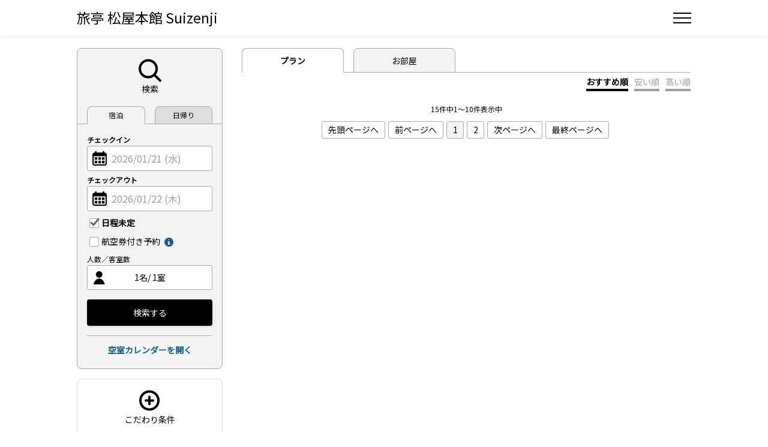

--- FILE ---
content_type: text/html;charset=UTF-8
request_url: https://d-reserve.jp/GSEA001F01300/GSEA001A01?hotelCode=0000001191
body_size: 45632
content:
<!doctype html>
<html xmlns="http://www.w3.org/1999/xhtml" xmlns:v-bind="http://www.w3.org/1999/xhtml" xmlns:v-on="http://www.w3.org/1999/xhtml" lang="ja">

<head>
    <script>
        __dynDirectInS4DataLayer__ = [{
            'hotelCode' : "0000001191",
        }];
        (function(w,d,s,l,i){w[l]=w[l]||[];w[l].push({'gtm.start':
        new Date().getTime(),event:'gtm.js'});var f=d.getElementsByTagName(s)[0],
        j=d.createElement(s),dl=l!='dataLayer'?'&l='+l:'';j.async=true;j.src=
        'https://www.googletagmanager.com/gtm.js?id='+i+dl;f.parentNode.insertBefore(j,f);
        })(window,document,'script','__dynDirectInS4DataLayer__',"GTM-PFB33KG");</script>
    <script type="text/javascript">
        window.adInfo = {"sprk":{"disabled":true,"japaneseOnly":false,"restrictedHotels":null,"url":null,"siteCode":null,"adspaceId":null,"templateId":null},"vconnect":{"disabled":false,"url":"https:\/\/img.v-cnct.jp\/vconnect_s4.min.js"},"cancelInsuranceSpssi":{"japaneseOnly":true,"pcImage":{"image":"https:\/\/www.dyn.co.jp\/d_info\/tripcxlinsurance\/banner\/cxlpr_pc.png"},"spImage":{"image":"https:\/\/www.dyn.co.jp\/d_info\/tripcxlinsurance\/banner\/cxlpr_sp.png"},"pcBanner":{"url":"https:\/\/app.cancel-insurance-spssi.com\/apply\/tripCancel_v2?pid=directins4\u0026utm_source=directins4\u0026utm_medium=banner\u0026utm_campaign=000","image":"https:\/\/www.dyn.co.jp\/d_info\/tripcxlinsurance\/banner\/cxl_pc.png"},"spBanner":{"url":"https:\/\/app.cancel-insurance-spssi.com\/apply\/tripCancel_v2?pid=directins4\u0026utm_source=directins4\u0026utm_medium=banner\u0026utm_campaign=000","image":"https:\/\/www.dyn.co.jp\/d_info\/tripcxlinsurance\/banner\/cxl_sp.png"}}};
    </script>
    <!-- Tag001 -->
    
    <meta charset="utf-8">
    <meta name="viewport" content="width=device-width, initial-scale=1.0">
    <meta name="format-detection" content="telephone=no,address=no,date=no,email=no">
    
    <title>プラン検索</title>
    
        <link rel="icon" type="image/png" href="/images/favicon.png">
        <link rel="stylesheet" type="text/css" href="/css/reset.css?v=1768819336">
        <link rel="stylesheet" type="text/css" href="/css/common.css?v=1768819336">
        <link rel="stylesheet" type="text/css" href="/css/guest.css?v=1768819336">
        <link rel="stylesheet" type="text/css" href="/css/NewUI.css?v=1768819336">
        <link rel="stylesheet" href="https://cdnjs.cloudflare.com/ajax/libs/jqueryui/1.10.4/css/jquery-ui.min.css"
            integrity="sha512-fY/KiwrnbqwjprQv9aGRbgAwILJhlfrlWnNDSjCb0HY5ltNmuuXTn/Av0fucSLbiTanaqzH8WhuLLUFecp0rFA==" crossorigin="anonymous" referrerpolicy="no-referrer" />
    
    
        
        
        
        
        <link type="text/css" href="/css/lang_ja.css?v=1768819336" rel="stylesheet">
    
    
        <script src="https://cdnjs.cloudflare.com/ajax/libs/jquery/3.6.1/jquery.min.js" crossorigin="anonymous"
            referrerpolicy="no-referrer"></script>
        <script src="https://cdnjs.cloudflare.com/ajax/libs/featherlight/1.7.13/featherlight.min.js" crossorigin="anonymous"
            referrerpolicy="no-referrer"></script>
        <script src="https://cdnjs.cloudflare.com/ajax/libs/vue/2.7.12/vue.min.js" crossorigin="anonymous"
            referrerpolicy="no-referrer"></script>
        <script src="https://cdnjs.cloudflare.com/ajax/libs/moment.js/2.29.4/moment.min.js" crossorigin="anonymous"
            referrerpolicy="no-referrer"></script>
        <script>
            if (window.jQuery == null) {
                document.write('<script src="/js/jquery.min.js"><\/script>')
                document.write('<script src="/js/featherlight.min.js"><\/script>')
            }else if(window.jQuery != null && window.jQuery.featherlight == null){
                document.write('<script src="/js/featherlight.min.js"><\/script>')
            }
            window.Vue || document.write('<script src="/js/vue.min.js"><\/script>')
            window.moment || document.write('<script src="/js/moment.min.js"><\/script>')
        </script>
        <script type="text/javascript">
            window.$contextPath = "\/";
            window.locale = "ja";
        </script>
        <script src="/js/build/i18next.bundle.js?v=1768819336"></script>
        <script src="/js/build/common.bundle.js?v=1768819336"></script>
        <script>
            function sideMenuToggle() {
                document.getElementById('side_menu').classList.toggle('sideMenu_open');
                document.getElementById('sideMenuOverlay').classList.toggle('sideMenu_open');
                document.querySelector('.menu_btn button').classList.toggle('sideMenu_open');
            }
        </script>
    
    <!-- Tag002 -->
    <script>adInfo.amex.disabled = true;</script>
    
    <meta charset="utf-8">
    
    <link rel="stylesheet" href="/css/jquery-ui.css?v=1768819336">
    <link type="text/css" href="/css/pickDate.css?v=1768819336" rel="stylesheet">
    <style type="text/css">
        #inputCheckIn.disabled {
            color: #9e9e9e;
        }
        #inputCheckOut.disabled {
            color: #9e9e9e;
        }
    </style>
    <script type="text/javascript">
        window.$contextPath = "\/";
        /*<![CDATA[*/
        window.locale = "ja";
        /*]]>*/
        window.$csrfToken = "f5e320b0-8979-41c7-9917-e52aaeafe451";
    </script>
    <script type="text/javascript" src="/js/build/i18next.bundle.js?v=1768819336"></script>
    <script src="/js/build/common.bundle.js?v=1768819336"></script>
    <script src="/js/build/GSEA001F01300.js.bundle.js?v=1768819336"></script>
    <script src="https://img.v-cnct.jp/vconnect_s4.min.js"></script>
    <script type="text/javascript">
        window.data_ve = {
            hotel: {"addressHouseNo":"23\u756A1\u53F7","addressMain":"\u718A\u672C\u5E02\u4E2D\u592E\u533A\u6C34\u524D\u5BFA\u516C\u5712","areaCode":null,"availableLanguages":["en","zh_CN","zh_TW","ko"],"bathTaxDispKbn":"2","calendarDispMonth":7,"calendarStartWeekKbn":"SUN","changeableTerm":3,"checkinDefaultTime":"14:00","checkinTimeEnd":"22:00","checkinTimeStart":"14:00","checkoutTime":"11:00","consumptionTaxDispKbn":"0","corporateAddress":"\u718A\u672C\u770C \u718A\u672C\u5E02 \u4E2D\u592E\u533A\u6C34\u524D\u5BFA\u516C\u5712\uFF12\uFF13\uFF0D\uFF11","corporateName":"\u6709\u9650\u4F1A\u793E\u677E\u5C4B\u672C\u9928","corporateRepresentativeName":"\u897F\u4E0A\u3000\u4F73\u5B5D","contractCompanyUseFlg":"N","diTypeKbn":"BAS","disableFlg":"N","dayuseFlg":null,"directMailDeliveryFlag":"Y","deliveryMaxNumber":10,"facilityImageRelationModelList":null,"hotelAddressPrefectures":"43","hotelAddressZipCode":"862-0956","hotelBarrierFreeFacilityFlg":"0","hotelBigBathFlg":"0","hotelCleaningServiceFlg":"0","hotelCode":"0000001191","hotelDeliveryServiceFlg":"0","hotelGameCornerFlg":"0","hotelGymFitnessFlg":"0","hotelHotSpringFlg":"0","hotelHotSpringSourceFlg":"0","hotelIndoorPoolFlg":"0","hotelLatitude":32.79255,"hotelLocationStationDirectFlg":"0","hotelLocationStationNearbyFlg":"0","hotelLongitude":130.73698,"hotelMailAddressContact":"suizenji@matsuyahonkan.com","hotelMailAddressRecept":null,"hotelMailAddressSend":null,"hotelMailaddressManager":null,"hotelName":"\u65C5\u4EAD \u677E\u5C4B\u672C\u9928 Suizenji","hotelNameEn":"\u65C5\u4EAD \u677E\u5C4B\u672C\u9928 Suizenji","hotelNameJp":"\u65C5\u4EAD \u677E\u5C4B\u672C\u9928 Suizenji","hotelNameKana":"\u308A\u3087\u3066\u3044 \u307E\u3064\u3084\u307B\u3093\u304B\u3093 \u3059\u3044\u305C\u3093\u3058","hotelNameKo":"\u65C5\u4EAD \u677E\u5C4B\u672C\u9928 Suizenji","hotelNameSc":"\u65C5\u4EAD \u677E\u5C4B\u672C\u9928 Suizenji","hotelNameTc":"\u65C5\u4EAD \u677E\u5C4B\u672C\u9928 Suizenji","hotelNearestStation":null,"hotelNurseryRoomFlg":"0","hotelOpenBathFlg":"0","hotelOutdoorPoolFlg":"0","hotelParkingLotKbn":"0","hotelPetAllowFlg":"0","hotelReserveBathFlg":"0","hotelRoomServiceFlg":"0","hotelSaunaFlg":"0","hotelSpaFlg":"0","hotelTelArea":"381","hotelTelCity":"096","hotelTelNo":"1331","hotelTennisCourtFlg":"0","hotelTotalRooms":13,"hotelType":"0","hotelUrl":"https:\/\/www.matsuyahonkan.com\/","hotelUrlJp":"https:\/\/www.matsuyahonkan.com\/","hotelUrlEn":null,"hotelUrlSc":null,"hotelUrlTc":null,"hotelUrlKo":null,"hotelWelcomeServiceKbn":"0","inquiryColumnTitle":"\u5099\u8003","inquiryColumnUseFlg":"N","insertDate":"2023-01-12T16:13:07.993","insertProgramId":"HHOT526W00100","insertUserCode":"SYSTEM","inventoryDispBorderValue":5,"leastReservePrice":7500,"memberAddressRequiredFlg":"1","memberBirthdayRequiredFlg":"1","memberGroupCode":"M000000409","memberGroupJoinDate":"2023-01-12T16:13:08","memberUseFlg":"Y","nonmemberUseFlg":"Y","otherTaxesDispKbn":"2","pastReservationGuidanceWording":null,"pastReservationUrl":null,"planDetailComment":null,"planPublishListDisplayCompany":"0","planPublishListDisplayNormal":"1","planPublishMemberDiscount":0,"planPublishMemberDiscountFlg":"0","planPublishMemberNonmemberFlg":"0","reservableTerm":365,"reserveNoticeReceptFlg":"Y","reserveStopDatetime":"2023-02-14T09:25:28","reserveStopFlg":"N","searchDefaultDay":0,"alwaysDisplayedItemNum":1,"serviceChargeDispKbn":"0","siteCtrlUseFlg":"Y","snsUseFlg":"Y","todayReservableTime":25,"updateDate":"2025-08-07T16:56:03.867","updateProgramId":"HHOT516W00200","updateUserCode":"9d450440924811ed86abcba513f31a7d","wovnFlg":"1","wovnLanguageType":"N","ytravelAgreementDate":null,"ytravelApplyDate":"20230112","ytravelNidentifyDatetime":null,"ytravelNidentifyStartDate":"20230113","ytravelPublishEndDate":"99991231","ytravelPublishStartDate":"20230213","ytravelPublishStopDatetime":null,"ytravelPublishStopFlg":"0","ytravelSalesRateHotel":5.00,"ytravelSalesRateYahoo":1.00,"ytravelUseFlg":"N","neighborsLabelId":null,"hotelMetaLinkModelList":[{"hotelCode":"0000001191","reservationRouteCode":"3","nidentifyStartDate":"20230113","publishStartDate":"20230213","publishEndDate":"99991231","nidentifyDatetime":null,"metaOption":null,"disableFlg":"N","insertDate":"2023-01-12T16:13:07.993","insertProgramId":"HHOT526W00100","insertUserCode":"SYSTEM","updateDate":"2025-03-19T09:28:19.692","updateProgramId":"HHOT526W00400","updateUserCode":"SYSTEM"},{"hotelCode":"0000001191","reservationRouteCode":"5","nidentifyStartDate":"20230213","publishStartDate":"20230213","publishEndDate":"99991231","nidentifyDatetime":null,"metaOption":null,"disableFlg":"N","insertDate":"2023-09-07T14:53:10","insertProgramId":"SYSTEM","insertUserCode":"SYSTEM","updateDate":"2025-03-19T09:28:19.692","updateProgramId":"HHOT526W00400","updateUserCode":"SYSTEM"}],"hotelReservationRouteModelList":[{"hotelCode":"0000001191","reservationRouteCode":"3","driseCommission":5.0,"adCommission":2.5,"disableFlg":"N","insertDate":"2023-01-12T16:13:07.993","insertProgramId":"HHOT526W00100","insertUserCode":"SYSTEM","updateDate":"2025-03-19T09:28:19.692","updateProgramId":"HHOT526W00400","updateUserCode":"SYSTEM"},{"hotelCode":"0000001191","reservationRouteCode":"4","driseCommission":0.0,"adCommission":0.0,"disableFlg":"N","insertDate":"2023-01-12T16:13:07.993","insertProgramId":"HHOT526W00100","insertUserCode":"SYSTEM","updateDate":"2025-03-19T09:28:19.692","updateProgramId":"HHOT526W00400","updateUserCode":"SYSTEM"},{"hotelCode":"0000001191","reservationRouteCode":"5","driseCommission":5.0,"adCommission":0.0,"disableFlg":"N","insertDate":"2023-09-07T14:53:10","insertProgramId":"SYSTEM","insertUserCode":"SYSTEM","updateDate":"2025-03-19T09:28:19.692","updateProgramId":"HHOT526W00400","updateUserCode":"SYSTEM"}],"payPayTransactionDisplayFlg":"0","travelpayTransactionDisplayFlg":false,"travelpayBannerDisplayFlg":false,"calendarLinkDisplayFlg":true},
        };
        Object.assign(
            data_ve,
            {"hotelCode":"0000001191","sidebar":{"checkInDate":null,"checkOutDate":null,"checkInBeforeDayAvailableTime":"05:00","totalRoom":1,"lodgerTypes":[{"typeCode":"0","typeName":"\u5927\u4EBA","count":1,"selectMin":1,"selectMax":10},{"typeCode":"1","typeName":"\u5C0F\u5B66\u751F \u9AD8\u5B66\u5E74\uFF089-11\u6B73\uFF09","count":0,"selectMin":0,"selectMax":2},{"typeCode":"2","typeName":"\u5C0F\u5B66\u751F \u4F4E\u5B66\u5E74\uFF086-8\u6B73\uFF09","count":0,"selectMin":0,"selectMax":2},{"typeCode":"3","typeName":"\u672A\u5C31\u5B66\u5150\uFF083-5\u6B73\uFF09\u98DF\u4E8B\u5BDD\u5177\u5229\u7528","count":0,"selectMin":0,"selectMax":2},{"typeCode":"4","typeName":"\u672A\u5C31\u5B66\u5150\uFF083-5\u6B73\uFF09\u98DF\u4E8B\u6709\u308A\u6DFB\u3044\u5BDD","count":0,"selectMin":0,"selectMax":2},{"typeCode":"5","typeName":"\u5E7C\u5150\uFF080-2\u6B73\uFF09\u98DF\u4E8B\u306A\u3057\u5BDD\u5177\u306E\u307F\u5229\u7528","count":0,"selectMin":0,"selectMax":2},{"typeCode":"6","typeName":"\u5E7C\u5150\uFF080-2\u6B73\uFF09\u98DF\u4E8B\u306A\u3057\u6DFB\u3044\u5BDD","count":0,"selectMin":0,"selectMax":2},{"typeCode":"7","typeName":"\u5E7C\u5150\uFF080-1\u6B73\u534A\uFF09\u96E2\u4E73\u98DF\u5BDD\u5177\u3042\u308A","count":0,"selectMin":0,"selectMax":1},{"typeCode":"8","typeName":"\u5E7C\u5150\uFF080-1\u6B73\u534A\uFF09\u96E2\u4E73\u98DF\u6DFB\u5BDD","count":0,"selectMin":0,"selectMax":1}],"searchTagCategories":[{"categoryName":"\u98DF\u4E8B","searchTags":[{"tagName":"\u98DF\u4E8B\u306A\u3057","tagCode":"STDEF01001"},{"tagName":"\u671D\u98DF\u4ED8","tagCode":"STDEF01002"},{"tagName":"\u663C\u98DF\u4ED8","tagCode":"STDEF01003"},{"tagName":"\u5915\u98DF\u4ED8","tagCode":"STDEF01004"},{"tagName":"2\u98DF\u4ED8","tagCode":"STDEF01005"},{"tagName":"3\u98DF\u4ED8","tagCode":"STDEF01006"}]},{"categoryName":"\u7981\u7159\u30FB\u55AB\u7159","searchTags":[{"tagName":"\u7981\u7159","tagCode":"STDEF02001"},{"tagName":"\u55AB\u7159","tagCode":"STDEF02002"}]},{"categoryName":"\u671D\u98DF","searchTags":[{"tagName":"\u671D\u98DF\u30D0\u30A4\u30AD\u30F3\u30B0","tagCode":"STDEF08001"}]},{"categoryName":"\u5915\u98DF","searchTags":[{"tagName":"\u5915\u98DF\u90E8\u5C4B\u51FA\u3057","tagCode":"STDEF09001"},{"tagName":"\u5915\u98DF\u30D0\u30A4\u30AD\u30F3\u30B0","tagCode":"STDEF09002"}]},{"categoryName":"\u5230\u7740\uFF0F\u51FA\u767A\u6642\u523B","searchTags":[{"tagName":"\u30A2\u30FC\u30EA\u30FC\u30C1\u30A7\u30C3\u30AF\u30A4\u30F3","tagCode":"STDEF04001"},{"tagName":"\u30EC\u30A4\u30C8\u30C1\u30A7\u30C3\u30AF\u30A2\u30A6\u30C8","tagCode":"STDEF04002"}]},{"categoryName":"\u30A4\u30F3\u30BF\u30FC\u30CD\u30C3\u30C8","searchTags":[{"tagName":"Wifi\uFF08\u7121\u6599\uFF09","tagCode":"STDEF05001"},{"tagName":"Wifi\uFF08\u6709\u6599\uFF09","tagCode":"STDEF05002"},{"tagName":"\u6709\u7DDA\uFF08\u7121\u6599\uFF09","tagCode":"STDEF05003"},{"tagName":"\u6709\u7DDA\uFF08\u6709\u6599\uFF09","tagCode":"STDEF05004"}]},{"categoryName":"\u304A\u98A8\u5442","searchTags":[{"tagName":"\u5BA2\u5BA4\u9732\u5929\u98A8\u5442","tagCode":"STDEF10001"}]},{"categoryName":"\u90E8\u5C4B\u306E\u7279\u9577","searchTags":[{"tagName":"\u96E2\u308C\u5BA2\u5BA4","tagCode":"STDEF06001"},{"tagName":"\u9AD8\u5C64\u968E","tagCode":"STDEF06002"}]},{"categoryName":"\u305D\u306E\u4ED6","searchTags":[{"tagName":"\u6D17\u6D44\u4FBF\u5EA7","tagCode":"STDEF11001"}]},{"categoryName":"\u90E8\u5C4B\u30BF\u30A4\u30D7","searchTags":[{"tagName":"\u30B7\u30F3\u30B0\u30EB","tagCode":"STDEF07001"},{"tagName":"\u30C4\u30A4\u30F3","tagCode":"STDEF07002"},{"tagName":"\u30C0\u30D6\u30EB","tagCode":"STDEF07003"},{"tagName":"\u30C8\u30EA\u30D7\u30EB","tagCode":"STDEF07004"},{"tagName":"\u30D5\u30A9\u30FC\u30B9","tagCode":"STDEF07005"},{"tagName":"\u30B9\u30A4\u30FC\u30C8","tagCode":"STDEF07006"},{"tagName":"\u6D0B\u5BA4","tagCode":"STDEF07007"},{"tagName":"\u548C\u6D0B\u5BA4","tagCode":"STDEF07008"},{"tagName":"\u548C\u5BA4","tagCode":"STDEF07009"},{"tagName":"\u30E1\u30BE\u30CD\u30C3\u30C8","tagCode":"STDEF07010"},{"tagName":"\u7279\u5225\u5BA4","tagCode":"STDEF07011"}]}],"selectedSearchTagCode":null,"searchDefaultDay":0,"searchDefaultNightNum":1,"dispDayUseSearch":true},"lodgerTypes":null,"hotelNotice":null,"pageSize":10,"totalCount":null,"page":10,"current":1,"sortKeyOrder":0,"reservePagePath":"guest-reserve-front\/GRES001F02100\/GRES001A01","dynamicPackageReservationPagePath":"guest-reserve-front\/GRES001F02100\/GRES001A40","dynamicPackageAvailability":true,"dynamicPackageCheckEnable":false,"dayUseSearch":false,"searchType":"plan","eachRoom":false,"lt001":"","lt002":null,"lt003":null,"lt004":null,"lt005":null,"lt006":null,"lt007":null,"lt008":null,"lt009":null,"lt010":null,"lnum001":null,"lnum002":null,"lnum003":null,"lnum004":null,"lnum005":null,"lnum006":null,"lnum007":null,"lnum008":null,"lnum009":null,"lnum010":null,"roomNumberList":[1,2,3,4,5,6,7,8,9,10],"hasContractCompany":false,"contractCompanyName":null,"otherLogin":null,"isGoogleHotelAdsRoute":false,"crossSearchLabelId":null,"crossSearchLabelName":null,"couponBanner":{"available":false,"coupons":[],"errorMessage":null,"bannerType":null},"ghaLanding":false,"additionalFeatures":{"hotelCode":"0000001191","wbfDynamicPackage":true,"adCancelInsurance":true,"cart":false,"qrcode":false,"reservationChangeable":{"changeDates":false,"increaseStays":false,"decreaseStays":true,"increaseLodgers":false,"decreaseLodgers":true,"increaseRooms":false,"decreaseRooms":false,"addRoomTypes":false},"reserveAddress":{"nonMemberDisabled":true,"nonMemberRequired":false},"quickResponseCode":null,"vconnect":true}},
        );  // data_veに対して、formの連想配列をObject.assignでマージする

    </script>
    <!-- Global site tag (gtag.js) - Google Ads:  -->
    
    
    
</head>

<body>
    <noscript><iframe src="https://www.googletagmanager.com/ns.html?id=GTM-PFB33KG"
        height="0" width="0" style="display:none;visibility:hidden"></iframe></noscript>
    <!-- Tag003 -->
    
    <div>
        <div class="headerMenu_wrap">
            <div class="menu_btn">
                <button type="button" onclick="sideMenuToggle()" aria-label="Open Side Menu">
                    <span class="menu_btn_line"></span>
                </button>
            </div>
            <div id="side_menu_wrap" class="side_menu_wrap" role="navigation" aria-label="Global Navigation">
                <div id="side_menu" class="side_menu">
                    <button type="button" onclick="sideMenuToggle()" aria-label="Close Side Menu">
                        <span class="menu_btn_line"></span>
                    </button>
                    <ul>
                        <li>
                            <ul class="side_menu_login">
                                <li>
                                    <form method="GET" action="/guest-reserve-front/sso/login">
                                        <a class="buttonType01 primary_button" onclick="memberAuthAction(arguments[0])">会員ログイン</a>
                                        <input type="hidden" name="hotelCode" value="0000001191">
                                        <input type="hidden" name="return_url" value="">
                                        <input type="hidden" name="ui_locales" value="ja">
                                    </form>
                                </li>
                                <li>
                                    <form method="GET" action="/guest-reserve-front/sso/register">
                                        <a class="buttonType04" onclick="memberAuthAction(arguments[0])">新規会員登録</a>
                                        <input type="hidden" name="hotelCode" value="0000001191">
                                        <input type="hidden" name="return_url" value="">
                                        <input type="hidden" name="ui_locales" value="ja">
                                    </form>
                                </li>
                            </ul>
                        </li>
                        
                        <li class="side_menu_planSearch">
                            <form method="GET" action="/GSEA001F01300/GSEA001A01">
                                <a onclick="planSearchAction(arguments[0])">プラン検索</a>
                                <input type="hidden" name="hotelCode" value="0000001191">
                                
                            </form>
                        </li>
                        <li>
                            <a href="/calendar?hotelCode=0000001191">空室カレンダー</a>
                        </li>
                        <li class="side_menu_memberReserve">
                            <form method="GET" action="/guest-reserve-front/sso/login">
                                <a onclick="memberAccountAction(arguments[0])">
                                    予約確認 (会員の方)
                                    
                                </a>
                                <input type="hidden" name="hotelCode" value="0000001191">
                                <input type="hidden" name="return_url" value="">
                                <input type="hidden" name="ui_locales" value="ja">
                            </form>
                        </li>
                        <li>
                            <a href="/guest-reserve-front/GCER001F00100/GCER001A01?hotelCode=0000001191">
                                予約確認 (会員以外の方)
                                
                            </a>
                        </li>
                        <li class="hp_link">
                            <a href="https://www.matsuyahonkan.com/" target="_blank">HPトップ</a>
                        </li>
                        <li><span class="i18nWidgetWrap"></span></li>
                        
                    </ul>
                </div>
                <div id="sideMenuOverlay" class="side_menu_bg" onclick="sideMenuToggle()"></div>
            </div>
        </div>
    </div>
    <script type="text/javascript">
        function memberAuthAction(event) {
            const form = event.target.parentNode
            form.elements.return_url.value = location.href
            form.submit()
        }
        function memberAccountAction(event, page) {
            const cdpBaseUrl = "https:\/\/d-reserve.jp\/auth";
            const hotelGroupCode = "M000000409";
            const params = new URLSearchParams()
            params.append('referrer_uri', location.href)
            if (page != null) {
                params.append('page', page)
            }
            const url = `${cdpBaseUrl}/realms/directin-s4/cdp/groups/${hotelGroupCode}/redirects/account?${params.toString()}`

            const form = event.target.parentNode
            form.elements.return_url.value = url
            form.submit()
        }
        function planSearchAction(event) {
            const form = event.target.parentNode
            form.submit()
        }
    </script>
    <header class="header_wrap">
        <div class="header_wrap_inner">
  <h1 class="facility_name">
    <a href="https://d-reserve.jp/GSEA001F01300/GSEA001A01?hotelCode=0000001191">旅亭 松屋本館 Suizenji</a>
  </h1>
</div>

    </header>
    <div id="mainContents" v-cloak role="main">
    
    <!----------------------PH2 追加------------------------->
    <div v-if="hotelNotice" class="hotelNotice_wrap">
        <div class="hotelNotice_wrap_inner">
            <h2 class="searchTtl">お知らせ</h2>
            <div class="textBox">
                <p class="ttlTxt newLine">
                <div class="moreTxt readmore-initialized" id="hotelNotice">
                    <!--不具合・障害 #2579 対応-->
                    <pre v-html="convertHyperLink(hotelNotice)"></pre>
                </div>
                <p class="moreBtn" v-show="longNewsMoreFlag">
                    <a href="#" v-on:click.prevent="longNewsBox = false;viewHotelNotice();"
                       v-show="longNewsBox">もっと見る▼</a>
                    <a href="#" v-on:click.prevent="longNewsBox = true;viewHotelNotice();"
                       v-show="!longNewsBox">閉じる▲</a>
                </p>
                </p>
            </div>
        </div>
    </div>
    <div class="contents">
    <a id="AddCartButton" class="addCartFloatBtn" v-if="cartAvailable" @click="openCartReservationForm">
        <span>カート確認・予約へ</span>
        <span class="cartIcon" v-if="cartSize">{{ cartSize }}</span>
    </a>
    <div class="loginCompany loginCompanyWrap" v-show="hasContractCompany">
        <p><span>契約企業名：</span><span class="text_bold">{{contractCompanyName}}</span></p>
        <div>
            <form action="/contract-logout" method="POST"><input type="hidden" name="_csrf" value="f5e320b0-8979-41c7-9917-e52aaeafe451"/>
                <input type="hidden" name="hotelCode" :value="hotelCode"/>
                <input type="hidden" name="returnUrl" value=""/>
                <a class="contractCompanyLoginUrl" @click="contractCompanyLogout">ログアウト</a>
            </form>
        </div>
    </div>
    <!--------------------ワイヤーフレームパターンA-------------------->
    <div class="contents_menuColumn">
        <sidebar v-bind:check-in-date-props="sidebar.checkInDate"
                 v-bind:check-out-date-props="sidebar.checkOutDate"
                 v-bind:check-in-before-day-available-time-props="sidebar.checkInBeforeDayAvailableTime"
                 v-bind:total-room-props="sidebar.totalRoom"
                 v-bind:lodger-types-props="sidebar.lodgerTypes"
                 v-bind:search-tag-categories-props="sidebar.searchTagCategories"
                 v-bind:selected-search-tag-code-props="sidebar.selectedSearchTagCode"
                 v-bind:search-default-day="sidebar.searchDefaultDay"
                 v-bind:search-default-night-num="sidebar.searchDefaultNightNum"
                 v-bind:disp-day-use-search="sidebar.dispDayUseSearch"
                 v-bind:day-use-search="dayUseSearch"
                 v-bind:calendar-link-display-flg="hotel.calendarLinkDisplayFlg"
                 v-bind:dynamic-package-availability="dynamicPackageAvailability"
                 v-bind:dynamic-package-check-enable="dynamicPackageCheckEnable"
                 v-bind:cart-size="cartSize"
                 v-bind:cart-available="cartAvailable"
                 v-on:dynamic-package-check-enable-update="dynamicPackageCheckEnableUpdate"
                 v-on:enable-screen-transition="enableScreenTransition()"
                 v-on:disable-screen-transition="disableScreenTransition()"
                 v-on:change-day-use-tab="changeDayUseTab"
                 v-on:search-stay-plan="searchStayPlan"
                 v-on:component-initialized="componentInitialized"
                 v-on:check-in-date-data="checkInDateData"
                 v-on:check-out-date-data="checkOutDateData"
                 ref="sidebar"
                 >
        </sidebar>
    </div>

    <!-- ---------------------------------------------  ----------------------------------------- -->
    <div class="contents_mainColumn">
        <input type="hidden" id="v1" name="v1" value=""/>
<input type="hidden" id="v2" name="v2" value=""/>
        <div class="resultHeader">
            <div class="tab_outWrap">
                <ul class="tab_area switchNav">
                    <li class="tab_label switchLabel" v-bind:class="{active:searchType !== 'room'}">
                        <a class="tab_planList" href="#tab1" v-on:click="searchStayPlan('plan')">プラン</a>
                    </li>
                    <li class="tab_label switchLabel" v-bind:class="{active:searchType === 'room'}">
                        <a class="tab_roomList" href="#tab2" v-on:click="searchStayPlan('room')">お部屋</a>
                    </li>
                </ul>
            </div>
            <sort-option ref="sortOption" v-bind:sort-order="sortKeyOrder"></sort-option>
            <template v-if="couponBanner && !dynamicPackageCheckEnable">
                <div class="couponBtn_layout_list">
                    <coupon-badge-banner v-bind:available="couponBanner.available"
                                        v-bind:banner-type="couponBanner.bannerType"
                                        v-bind:coupons="couponBanner.coupons">
                    </coupon-badge-banner>
                </div>
                <coupon-banner v-bind:available="couponBanner.available"
                            v-bind:banner-type="couponBanner.bannerType"
                            v-bind:coupons="couponBanner.coupons"
                            v-bind:error-message="couponBanner.errorMessage">
                </coupon-banner>
            </template>
        </div>
        <div class="tab_wrap">
            <div class="panel_area switchArea">
                <div class="tab_item02 switchItem" v-bind:class="{active:searchType !== 'room'}" id="tab1">
                    <div v-if="isLoading" class="loading">検索中…</div>
                    <div v-else-if="searchApiError != null" class="searchPlan_noItemBox">
                        <template v-if="searchApiError.accessLimitExceeded">
                            <span>{{ $t('common.label.search.accessLimited') }}</span><br>
                            <span>{{ $t('common.label.search.accessLimited.nextAction') }}</span>
                        </template>
                        <template v-else>
                            <span>{{ $t('common.label.search.error') }}</span><br>
                            <span>{{ $t('common.label.search.error.nextAction') }}</span>
                        </template>
                    </div>

                    <div v-else>
                        <div class="searchPlan_noItemBox" v-show="planDetails.length === 0">
                            <p>現在、ご予約いただけるプランはありません。</p>
                            <span v-if="needsCalendarLink"><a v-on:click="openVacancyCalendarPage">カレンダーで空室を見る</a></span>
                        </div>

                        <template v-if="getCrossSearchStartedInPlanTab">
                            <cross-search-calendar v-bind:cross-search-label-name="crossSearchLabelName"
                                                   v-bind:cross-search-label-id="crossSearchLabelId"
                                                   v-bind:screen-transition-is-enabled="screenTransitionIsEnabled"
                                                   v-bind:check-in-date-props="checkInDate"
                                                   v-bind:gha-landing="ghaLanding">
                            </cross-search-calendar>
                        </template>

                        <template v-if="planDetails.length > 0" v-for="planDetail in planDetails">
                            <plan v-bind:member-limit="planDetail.memberLimit"
                                  v-bind:has-member-reference-price="planDetail.hasMemberReferencePrice"
                                  v-bind:photo-resources="planDetail.photoResources"
                                  v-bind:plan-tag-resources="planDetail.planTagResources"
                                  v-bind:basis-plan-tag-resources="planDetail.basisPlanTagResources"
                                  v-bind:check-in-start-time="planDetail.checkInStartTime"
                                  v-bind:check-in-end-time="planDetail.checkInEndTime"
                                  v-bind:check-out-time="planDetail.checkOutTime"
                                  v-bind:payment-methods="planDetail.paymentMethods"
                                  v-bind:member-reference-price="planDetail.memberReferencePrice"
                                  v-bind:plan-title="planDetail.planTitle"
                                  v-bind:target-page="planDetail.targetPage"
                                  v-bind:rmcd-parameter="planDetail.rmcdParameter"
                                  v-bind:price-display-text="planDetail.priceDisplayText"
                                  v-bind:reference-price="planDetail.referencePrice"
                                  v-bind:plan-description="planDetail.planDescription"
                                  v-bind:room-search-results="planDetail.roomSearchResults"
                                  v-bind:plan-code="planDetail.planCode"
                                  v-bind:show-reserve="showReserve"
                                  v-bind:screen-transition-is-enabled="screenTransitionIsEnabled"
                                  v-bind:day-use-search="dayUseSearch"
                                  v-bind:check-in-date-props="checkInDate"
                                  v-bind:check-out-date-props="checkOutDate"
                                  v-bind:search-default-day="sidebar.searchDefaultDay"
                                  v-bind:coupons="planDetail.coupons"
                                  v-bind:discount-model="planDetail.discountModel"
                                  v-bind:cart-available="cartAvailable"
                                  v-bind:cart-size="cartSize"
                                  @cart-add-clicked="addToCart">
                            </plan>
                        </template>

                        <template v-if="planDetails.length > 0">
                            <pager v-bind:current="current"
                                   v-bind:page="page"
                                   v-bind:records="records">
                            </pager>
                        </template>
                    </div>

                </div>
                <!-- タブ切り替え ------------------------------------------------------------------------------->
                <div class="tab_item02 switchItem" v-bind:class="{active:searchType === 'room'}" id="tab2">
                    <div v-if="isLoading" class="loading">検索中…</div>
                    <div v-else-if="searchApiError != null" class="searchPlan_noItemBox">
                        <template v-if="searchApiError.accessLimitExceeded">
                            <span>{{ $t('common.label.search.accessLimited') }}</span><br>
                            <span>{{ $t('common.label.search.accessLimited.nextAction') }}</span>
                        </template>
                        <template v-else>
                            <span>{{ $t('common.label.search.error') }}</span><br>
                            <span>{{ $t('common.label.search.error.nextAction') }}</span>
                        </template>
                    </div>

                    <div v-else>

                        <div class="searchPlan_noItemBox" v-show="roomDetails.length === 0">
                            <p>現在、ご予約いただけるプランはありません。</p>
                            <span v-if="needsCalendarLink"><a v-on:click="openVacancyCalendarPage">カレンダーで空室を見る</a></span>
                        </div>

                        <template v-if="getCrossSearchStartedInRoomTab">
                            <cross-search-calendar v-bind:cross-search-label-name="crossSearchLabelName"
                                                   v-bind:cross-search-label-id="crossSearchLabelId"
                                                   v-bind:screen-transition-is-enabled="screenTransitionIsEnabled"
                                                   v-bind:check-in-date-props="checkInDate"
                                                   v-bind:gha-landing="ghaLanding">
                            </cross-search-calendar>
                        </template>

                        <!-- ここからtemplate -->
                        <template v-if="roomDetails.length > 0" v-for="roomDetail in roomDetails">
                            <room v-bind:room-title="roomDetail.roomTitle"
                                  v-bind:photo-resources="roomDetail.photoResources"
                                  v-bind:room-tag-resources="roomDetail.roomTagResources"
                                  v-bind:basis-room-tag-resources="roomDetail.basisRoomTagResources"
                                  v-bind:lodger-min="roomDetail.lodgerMin"
                                  v-bind:lodger-max="roomDetail.lodgerMax"
                                  v-bind:room-width="roomDetail.roomWidth"
                                  v-bind:bed-width="roomDetail.bedWidth"
                                  v-bind:payment-methods="roomDetail.paymentMethods"
                                  v-bind:room-description="roomDetail.roomDescription"
                                  v-bind:plan-search-results="roomDetail.planSearchResults"
                                  v-bind:combination-room-search-results="roomDetail.otherRoomSearchResults"
                                  v-bind:room-type-code="roomDetail.roomTypeCode"
                                  v-bind:show-reserve="showReserve"
                                  v-bind:screen-transition-is-enabled="screenTransitionIsEnabled"
                                  v-bind:check-in-date-props="checkInDate"
                                  v-bind:check-out-date-props="checkOutDate"
                                  v-bind:search-default-day="sidebar.searchDefaultDay"
                                  v-bind:cart-available="cartAvailable"
                                  v-bind:cart-size="cartSize"
                                  @cart-add-clicked="addToCart">
                            </room>
                        </template>

                        <template v-if="roomDetails.length > 0">
                            <pager v-bind:current="current"
                                   v-bind:page="page"
                                   v-bind:records="records">
                            </pager>
                        </template>
                    </div>
                </div>
            </div>
        </div>
    </div>


    <!-- ---------------------------------- modal --------------------------------- -->
    <room-detail
            ref="roomDetail"
    >
    </room-detail>
    <!-- ---------------------------------- modal --------------------------------- -->
    <plan-detail
            ref="planDetail"
            v-bind:day-use-search="dayUseSearch"
    >
    </plan-detail>
    <!---------------------------------------------------------------------------------->
    <search-option
            v-bind:room-count="sidebar.totalRoom"
            v-bind:lodger-types="sidebar.lodgerTypes"
            v-bind:each-room-default="eachRoom"
            v-bind:lt001="lt001"
            v-bind:lt002="lt002"
            v-bind:lt003="lt003"
            v-bind:lt004="lt004"
            v-bind:lt005="lt005"
            v-bind:lt006="lt006"
            v-bind:lt007="lt007"
            v-bind:lt008="lt008"
            v-bind:lt009="lt009"
            v-bind:lt010="lt010"
            v-bind:lnum001="lnum001"
            v-bind:lnum002="lnum002"
            v-bind:lnum003="lnum003"
            v-bind:lnum004="lnum004"
            v-bind:lnum005="lnum005"
            v-bind:lnum006="lnum006"
            v-bind:lnum007="lnum007"
            v-bind:lnum008="lnum008"
            v-bind:lnum009="lnum009"
            v-bind:lnum010="lnum010"
            v-bind:room-number-list="roomNumberList"
            v-on:enable-screen-transition="enableScreenTransition()"
            v-on:disable-screen-transition="disableScreenTransition()"
            v-on:search-stay-plan="searchStayPlan"
            v-on:component-initialized="componentInitialized"
            ref="roomCount"
    >
    </search-option>
    <!-- ---------------------------------- /modal --------------------------------- -->
    <!-------------------------------------- modal ------------------------------------->
    <div id="addCart01" v-if="isCartAddCompletedModalOpened" class="modal cartModal displaySwitch">
        <div class="button-close-wrap"><span class="button-close" @click="isCartAddCompletedModalOpened = false"></span></div>
        <div class="addCartBox">
            <div class="modalHeader_completed"></div>
            <h3>カートに追加しました</h3>
            <p class="text_red" v-show="cartData.roomMerged">カート内の同じ日付の予約と今回追加した予約がひとつの予約にまとめられました</p>
            <p class="text_red" v-show="cartSize > 1 && cartData.planSupportsPayPay">
                <span>※2件以上まとめて予約する場合は、PayPay決済はできません。</span></p>
            <div class="addCart_summary">
                <p v-if="dayUseSearch != 'Y'">{{formatDate(cartData.checkInDate)}}～{{formatDate(cartData.checkOutDate)}}
                    {{cartData.stays}}<span>泊</span></p>
                <p v-else>{{formatDate(cartData.checkInDate)}}</p>
            </div>
            <dl class="addCart_summary">
                <dt><span>プラン</span></dt>
                <dd>
                    {{ cartData.planName }}
                </dd>
            </dl>
            <dl class="addCart_summary">
                <dt><span>お部屋</span></dt>
                <dd>
                    {{ cartData.roomName }}
                </dd>
                <dd>{{ cartData.roomCount }}<span>室</span> /
                    <span>大人</span>{{ cartData.adultGuestCount }}<span>名</span>
                    <span>その他</span>{{ cartData.otherGuestCount }}<span>名</span></dd>
            </dl>
            <ul class="btnBox">
                <li><button type="button" class="buttonType04 closeBtn"
                            @click="isCartAddCompletedModalOpened = false">
                    <span>プラン一覧へ戻る</span></button></li>
                <li><button type="button" class="buttonType03 primary_button"
                            @click="openCartReservationForm">
                    <span>カート確認・予約へ</span></button></li>
            </ul>
        </div>
    </div>
    <div class="modalBack" style="display: block;" v-if="isCartAddCompletedModalOpened" @click="isCartAddCompletedModalOpened = false"></div>
    <!-- ---------------------------------- /modal --------------------------------- -->
    <!-------------------------------------- modal ------------------------------------->
    <div id="addCart02" v-if="isCartAddFailedModalOpened" class="modal cartModal displaySwitch">
        <div class="button-close-wrap"><span class="button-close" @click="isCartAddFailedModalOpened = false"></span></div>
        <div class="addCartBox">
            <div class="modalHeader_caution"></div>
            <h3>カートに予約を追加できません</h3>
            <p v-for="message in cartData.addFailureMessages" class="cautionMessage">
                {{ message }}
            </p>
            <p class="btnSmall">
                <button type="button" class="buttonType01 primary_button"
                        @click="isCartAddFailedModalOpened = false"><span>閉じる</span></button>
            </p>
        </div>
    </div>
    <div class="modalBack" style="display: block;" v-if="isCartAddFailedModalOpened" @click="isCartAddFailedModalOpened = false"></div>
    <!------------------------------------- /modal ------------------------------------->
    <template v-if="couponBanner">
        <coupon-banner-modal v-bind:available="couponBanner.available"
                            v-bind:coupons="couponBanner.coupons"
                            v-bind:hotel-code="hotelCode">
        </coupon-banner-modal>
        <coupon-badge-modal v-bind:available="couponBanner.available"
                            v-bind:coupons="couponBanner.coupons">
        </coupon-badge-modal>
    </template>
    
</div>
</div>
    <div class="siteseal">
        <table width="135" border="0" cellpadding="2" cellspacing="0"
            style="margin: 0 0 0 auto;">
            <tr>
                <td width="135" align="center" valign="top">
                    <script type='text/javascript' src='https://secure.trust-provider.com/trustlogo/javascript/trustlogo.js'></script>
                    <!--
                    TrustLogo Html Builder Code:
                    Shows the logo at URL http://*.d-reserve.jp/securesite.gif
                    Logo type is  ("SC2")
                    位置固定
                    //-->
                    <script type="text/javascript">TrustLogo("https://d-reserve.jp/hotel-business/common/sectigo_trust_seal_lg_140x54.png",
                        "SC2", "none");</script>
                </td>
            </tr>
        </table>
    </div>
    <div id="PageTopButton" class="pagetop"><a href="#">▲ ページ上部へ戻る</a></div>

    <footer class="footer_wrap">
        <!-- TITLE: デフォルト -->

<div class="footer_wrap_inner">
  <div class="facility_name">旅亭 松屋本館 Suizenji</div>
  <div class="footer_address">
      <div>TEL 096-381-1331</div>
      <div class="japanese_only">
          〒 862-0956<br>
          熊本県 熊本市中央区水前寺公園 23番1号
      </div>
  </div>
</div>


    </footer>
    
        <script class="noTranslatable">
            const languageChangeablePages = null;
            window.$currentLanguage = "ja";
            window.$supportedLocales = [{"locale":"ja","language":"ja","displayName":"\u65E5\u672C\u8A9E"},{"locale":"en","language":"en","displayName":"English"},{"locale":"zh_CN","language":"zh-CN","displayName":"\u4E2D\u6587\u7C21\u4F53"},{"locale":"zh_TW","language":"zh-TW","displayName":"\u4E2D\u6587\u7E41\u4F53"},{"locale":"ko","language":"ko","displayName":"\uD55C\uAD6D\uC5B4"}];
        </script>
        <script src="/js/build/languageSelectBox.bundle.js?v=1768819336"></script>
    
    <!-- Tag004 -->
    
</body>

</html>


--- FILE ---
content_type: text/css
request_url: https://d-reserve.jp/css/jquery-ui.css?v=1768819336
body_size: 13699
content:
/*! jQuery UI - v1.12.1 - 2019-07-24
* http://jqueryui.com
* Includes: core.css, datepicker.css, theme.css
* To view and modify this theme, visit http://jqueryui.com/themeroller/?scope=&folderName=base&cornerRadiusShadow=8px&offsetLeftShadow=0px&offsetTopShadow=0px&thicknessShadow=5px&opacityShadow=30&bgImgOpacityShadow=0&bgTextureShadow=flat&bgColorShadow=666666&opacityOverlay=30&bgImgOpacityOverlay=0&bgTextureOverlay=flat&bgColorOverlay=aaaaaa&iconColorError=cc0000&fcError=5f3f3f&borderColorError=f1a899&bgTextureError=flat&bgColorError=fddfdf&iconColorHighlight=777620&fcHighlight=777620&borderColorHighlight=dad55e&bgTextureHighlight=flat&bgColorHighlight=fffa90&iconColorActive=ffffff&fcActive=ffffff&borderColorActive=003eff&bgTextureActive=flat&bgColorActive=007fff&iconColorHover=555555&fcHover=2b2b2b&borderColorHover=cccccc&bgTextureHover=flat&bgColorHover=ededed&iconColorDefault=777777&fcDefault=454545&borderColorDefault=c5c5c5&bgTextureDefault=flat&bgColorDefault=f6f6f6&iconColorContent=444444&fcContent=333333&borderColorContent=dddddd&bgTextureContent=flat&bgColorContent=ffffff&iconColorHeader=444444&fcHeader=333333&borderColorHeader=dddddd&bgTextureHeader=flat&bgColorHeader=e9e9e9&cornerRadius=3px&fwDefault=normal&fsDefault=1em&ffDefault=Arial%2CHelvetica%2Csans-serif
* Copyright jQuery Foundation and other contributors; Licensed MIT */
/* Layout helpers
----------------------------------*/
.ui-helper-hidden {
  display: none;
}
.ui-helper-hidden-accessible {
  border: 0;
  clip: rect(0 0 0 0);
  height: 1px;
  margin: -1px;
  overflow: hidden;
  padding: 0;
  position: absolute;
  width: 1px;
}
.ui-helper-reset {
  margin: 0;
  padding: 0;
  border: 0;
  outline: 0;
  line-height: 1.3;
  text-decoration: none;
  font-size: 100%;
  list-style: none;
}
.ui-helper-clearfix:before, .ui-helper-clearfix:after {
  content: "";
  display: table;
  border-collapse: collapse;
}
.ui-helper-clearfix:after {
  clear: both;
}
.ui-helper-zfix {
  width: 100%;
  height: 100%;
  top: 0;
  left: 0;
  position: absolute;
  opacity: 0;
  filter: Alpha(Opacity=0); /* support: IE8 */
}
.ui-front {
  z-index: 100;
}
/* Interaction Cues
----------------------------------*/
.ui-state-disabled {
  cursor: default !important;
  pointer-events: none;
}
/* Icons
----------------------------------*/
.ui-icon {
  display: inline-block;
  vertical-align: middle;
  margin-top: -.25em;
  position: relative;
  text-indent: -99999px;
  overflow: hidden;
  background-repeat: no-repeat;
}
.ui-widget-icon-block {
  left: 50%;
  margin-left: -8px;
  display: block;
}
/* Misc visuals
----------------------------------*/
/* Overlays */
.ui-widget-overlay {
  position: fixed;
  top: 0;
  left: 0;
  width: 100%;
  height: 100%;
}
.ui-datepicker {
  width: 17em;
  padding: 0;
  display: none;
}
.ui-datepicker .ui-datepicker-header {
  display: table;
  width: 100%;
  position: relative;
  text-align: center;
  line-height: 25px;
}
.ui-datepicker .ui-datepicker-prev, .ui-datepicker .ui-datepicker-next {
  display: table-cell;
  width: 15%;
  font-size: 22px;
  cursor: pointer;
}
.ui-datepicker .ui-datepicker-prev:hover, .ui-datepicker .ui-datepicker-next:hover {
  color: #cccccc;
}
.ui-datepicker .ui-datepicker-prev {
  border-right: 1px solid #dddddd;
}
.ui-datepicker .ui-datepicker-next {
  border-left: 1px solid #dddddd;
}
.ui-datepicker .ui-datepicker-title {
  display: table-cell;
  width: 70%;
}
.ui-datepicker .ui-datepicker-title select {
  font-size: 1em;
  margin: 1px 0;
}
.ui-datepicker select.ui-datepicker-month, .ui-datepicker select.ui-datepicker-year {
  width: 45%;
}
.ui-datepicker table {
  width: 100%;
  font-size: .9em;
  border-collapse: collapse;
  margin: 0 0 .4em;
}
.ui-datepicker th {
  padding: .7em 0;
  text-align: center;
  font-weight: bold;
  border: 0;
}
.ui-datepicker td {
  border: 0;
  padding: 1px;
  line-height: 20px;
}
.ui-datepicker td span, .ui-datepicker td a {
  display: block;
  padding: .2em;
  text-align: right;
  text-decoration: none;
}
.ui-datepicker .ui-datepicker-buttonpane {
  background-image: none;
  margin: .7em 0 0 0;
  padding: 0 .2em;
  border-left: 0;
  border-right: 0;
  border-bottom: 0;
}
.ui-datepicker .ui-datepicker-buttonpane button {
  float: right;
  margin: .5em .2em .4em;
  cursor: pointer;
  padding: .2em .6em .3em .6em;
  width: auto;
  overflow: visible;
}
.ui-datepicker .ui-datepicker-buttonpane button.ui-datepicker-current {
  float: left;
}
/* with multiple calendars */
.ui-datepicker.ui-datepicker-multi {
  width: auto;
}
.ui-datepicker-multi .ui-datepicker-group {
  float: left;
}
.ui-datepicker-multi .ui-datepicker-group table {
  width: 95%;
  margin: 0 auto .4em;
}
.ui-datepicker-multi-2 .ui-datepicker-group {
  width: 50%;
}
.ui-datepicker-multi-3 .ui-datepicker-group {
  width: 33.3%;
}
.ui-datepicker-multi-4 .ui-datepicker-group {
  width: 25%;
}
.ui-datepicker-multi .ui-datepicker-group-last .ui-datepicker-header, .ui-datepicker-multi .ui-datepicker-group-middle .ui-datepicker-header {
  border-left-width: 0;
}
.ui-datepicker-multi .ui-datepicker-buttonpane {
  clear: left;
}
.ui-datepicker-row-break {
  clear: both;
  width: 100%;
  font-size: 0;
}
/* RTL support */
.ui-datepicker-rtl {
  direction: rtl;
}
.ui-datepicker-rtl .ui-datepicker-prev {
  right: 2px;
  left: auto;
}
.ui-datepicker-rtl .ui-datepicker-next {
  left: 2px;
  right: auto;
}
.ui-datepicker-rtl .ui-datepicker-prev:hover {
  right: 1px;
  left: auto;
}
.ui-datepicker-rtl .ui-datepicker-next:hover {
  left: 1px;
  right: auto;
}
.ui-datepicker-rtl .ui-datepicker-buttonpane {
  clear: right;
}
.ui-datepicker-rtl .ui-datepicker-buttonpane button {
  float: left;
}
.ui-datepicker-rtl .ui-datepicker-buttonpane button.ui-datepicker-current, .ui-datepicker-rtl .ui-datepicker-group {
  float: right;
}
.ui-datepicker-rtl .ui-datepicker-group-last .ui-datepicker-header, .ui-datepicker-rtl .ui-datepicker-group-middle .ui-datepicker-header {
  border-right-width: 0;
  border-left-width: 1px;
}
/* Icons */
.ui-datepicker .ui-icon {
  display: block;
  text-indent: -99999px;
  overflow: hidden;
  background-repeat: no-repeat;
  left: .5em;
  top: .3em;
}
/* Component containers
----------------------------------*/
.ui-widget {
  font-family: Arial, Helvetica, sans-serif;
  font-size: 1em;
}
.ui-widget .ui-widget {
  font-size: 1em;
}
.ui-widget input, .ui-widget select, .ui-widget textarea, .ui-widget button {
  font-family: Arial, Helvetica, sans-serif;
  font-size: 1em;
}
.ui-widget.ui-widget-content {
  border: 1px solid #1589ee;
  color: #505050;
}
.ui-widget-content {
  border: 1px solid #dddddd;
  background: #ffffff;
}
.ui-widget-content a {
  color: #505050;
}
.ui-widget-content a:hover {
  background: #e5f2ff;
}
.ui-widget-header {
  border-bottom: 1px solid #dddddd;
  font-weight: bold;
}
.ui-widget-header a {
  color: #505050;
}
/* Interaction states
----------------------------------*/
.ui-state-default, .ui-widget-content .ui-state-default, .ui-widget-header .ui-state-default, .ui-button, /* We use html here because we need a greater specificity to make sure disabled
works properly when clicked or hovered */ html .ui-button.ui-state-disabled:hover, html .ui-button.ui-state-disabled:active {
  text-align: center;
}
.ui-state-default a, .ui-state-default a:link, .ui-state-default a:visited, a.ui-button, a:link.ui-button, a:visited.ui-button, .ui-button {
  color: #454545;
  text-decoration: none;
}
.ui-state-hover a, .ui-state-hover a:hover, .ui-state-hover a:link, .ui-state-hover a:visited, .ui-state-focus a, .ui-state-focus a:hover, .ui-state-focus a:link, .ui-state-focus a:visited, a.ui-button:hover, a.ui-button:focus {
  color: #2b2b2b;
  text-decoration: none;
}
.ui-visual-focus {
  box-shadow: 0 0 3px 1px rgb(94, 158, 214);
}
/*.ui-state-active, .ui-widget-content .ui-state-active, .ui-widget-header .ui-state-active, a.ui-button:active, .ui-button:active, .ui-button.ui-state-active:hover,.ui-widget-content .ui-priority-secondary.ui-state-active {
  background: #5b99c7;
  font-weight: normal;
  color: #ffffff;
  opacity: 1;
}*/
.ui-icon-background, .ui-state-active .ui-icon-background {
  border: #003eff;
  background-color: #ffffff;
}
.ui-state-active a, .ui-state-active a:link, .ui-state-active a:visited {
  color: #ffffff;
  text-decoration: none;
}
/* Interaction Cues
----------------------------------*/
.ui-state-highlight, .ui-widget-content .ui-state-highlight, .ui-widget-header .ui-state-highlight {
  border: 1px solid #dad55e;
  background: #fffa90;
  color: #777620;
}
.ui-state-checked {
  border: 1px solid #dad55e;
  background: #fffa90;
}
.ui-state-highlight a, .ui-widget-content .ui-state-highlight a, .ui-widget-header .ui-state-highlight a {
  color: #777620;
}
.ui-state-error, .ui-widget-content .ui-state-error, .ui-widget-header .ui-state-error {
  border: 1px solid #f1a899;
  background: #fddfdf;
  color: #5f3f3f;
}
.ui-state-error a, .ui-widget-content .ui-state-error a, .ui-widget-header .ui-state-error a {
  color: #5f3f3f;
}
.ui-state-error-text, .ui-widget-content .ui-state-error-text, .ui-widget-header .ui-state-error-text {
  color: #5f3f3f;
}
.ui-priority-primary, .ui-widget-content .ui-priority-primary, .ui-widget-header .ui-priority-primary {
  font-weight: bold;
}
.ui-priority-secondary, .ui-widget-content .ui-priority-secondary, .ui-widget-header .ui-priority-secondary {
  opacity: .5;
  filter: Alpha(Opacity=70); /* support: IE8 */
  font-weight: normal;
}
.ui-state-disabled, .ui-widget-content .ui-state-disabled, .ui-widget-header .ui-state-disabled {
  opacity: .35;
  filter: Alpha(Opacity=35); /* support: IE8 */
  background-image: none;
}
.ui-state-disabled .ui-icon {
  filter: Alpha(Opacity=35); /* support: IE8 - See #6059 */
}
/* Misc visuals
----------------------------------*/
/* Overlays */
.ui-widget-overlay {
  background: #aaaaaa;
  opacity: .3;
  filter: Alpha(Opacity=30); /* support: IE8 */
}
.ui-widget-shadow {
  -webkit-box-shadow: 0px 0px 5px #666666;
  box-shadow: 0px 0px 5px #666666;
}

/* add style 
----------------------------------*/
.ui-datepicker-calendar .ui-datepicker-week-end:first-child,
.ui-datepicker-calendar .ui-datepicker-week-end:first-child .ui-state-default,
.ui-datepicker-calendar .holiday ,
.ui-datepicker-calendar .holiday .ui-state-default {
  color: #d00000;
}
.ui-datepicker-calendar .ui-datepicker-week-end:last-child,
.ui-datepicker-calendar .ui-datepicker-week-end:last-child .ui-state-default {
  color: #5b99c7
}
/*.ui-datepicker-calendar .ui-datepicker-week-end:first-child .ui-state-active,
.ui-datepicker-calendar .ui-datepicker-week-end:last-child .ui-state-active{
  color: #ffffff;
}*/
.ui-datepicker-calendar .checkin-day{
  opacity: 1;
}
.ui-datepicker-calendar .checkin-day .ui-state-default{
  opacity: 1;
  color: #ffffff !important;
  background: #5b99c7;
  outline-offset: -3px;
}
.ui-datepicker-calendar .checkout-day .ui-state-default{
  opacity: 1;
  outline: 2px solid #5b99c7;
  outline-offset: -2px;
}
.ui-datepicker-calendar .stay-day .ui-state-default{
  opacity: 1;
  background: #c9e0f4;
  outline-offset: -2px;
}
.ui-datepicker-calendar .stay-day .ui-state-default:hover{
  background: #e5f2ff;
}
.ui-datepicker .ui-datepicker-today {
  position: relative;
  opacity: .7;
  font-weight: bold;
}
.ui-datepicker .ui-datepicker-today span {
  outline: 2px solid #cccccc;
  outline-offset: -2px;
}
.ui-datepicker::before {
  display: block;
  width: 8px;
  height: 8px;
  position: absolute;
  top: -4px;
  left: 12px;
  border: 1px solid #1589ee;
  background: #ffffff;
  transform: rotate(45deg);
  content: " ";
}
.ui-datepicker::after{
  display: block;
  width: 20px;
  height: 8px;
  position: absolute;
  top: 0;
  left: 8px;
  background: #ffffff;
  content: " ";
}
.ui-widget-content .ui-state-disabled.selected-day{
  opacity: 1;
  outline: 2px solid #5b99c7;
  outline-offset: -3px;
}
.ui-datepicker ul{
  margin: 0;
  padding: 0;
  list-style: none;
}
.ui-datepicker li{
  list-style: none;
}
.ui-datepicker{
  box-sizing: border-box;
  box-shadow: 0 1px 3px rgba(0,0,0,.2);
}

@media screen and (max-width: 768px) {
  .ui-datepicker {
    width: calc(100% - 20px);
    margin: 0 10px;
    left: 0 !important;
  }

  .ui-datepicker th{
    line-height: 20px;
  }
  .ui-datepicker td{
    line-height: 35px;
    font-size: 20px;
  }
  .ui-datepicker .ui-datepicker-header{
    line-height: 40px;
  }
  .ui-datepicker::before {
    left: 25%;
    transform: translateX(-12px) rotate(45deg);
  }
  .ui-datepicker::after{
    left: 25%;
    transform: translateX(-14px);
  }
  .ui-datepicker.selected::before {
    left: 75%;
    transform: translateX(-12px) rotate(45deg);
  }
  .ui-datepicker.selected::after{
    left: 75%;
    transform: translateX(-14px);
  }
  .ui-datepicker .ui-datepicker-title{
    line-height: 2px;
  }

}

/* states and images */
.ui-icon {
    width: 16px;
    height: 16px;
}

.ui-icon,
.ui-widget-content .ui-icon {
    background-image: url("../images/ui-icons_444444_256x240.png");
}

.ui-widget-header .ui-icon {
    background-image: url("../images/ui-icons_444444_256x240.png");
}

.ui-state-hover .ui-icon,
.ui-state-focus .ui-icon,
.ui-button:hover .ui-icon,
.ui-button:focus .ui-icon {
    background-image: url("../images/ui-icons_555555_256x240.png");
}

.ui-state-active .ui-icon,
.ui-button:active .ui-icon {
    background-image: url("../images/ui-icons_ffffff_256x240.png");
}

.ui-state-highlight .ui-icon,
.ui-button .ui-state-highlight.ui-icon {
    background-image: url("../images/ui-icons_777620_256x240.png");
}

.ui-state-error .ui-icon,
.ui-state-error-text .ui-icon {
    background-image: url("../images/ui-icons_cc0000_256x240.png");
}

.ui-button .ui-icon {
    background-image: url("../images/ui-icons_777777_256x240.png");
}

--- FILE ---
content_type: application/javascript
request_url: https://d-reserve.jp/js/build/i18next.bundle.js?v=1768819336
body_size: 112390
content:
!function(e){var o={};function n(t){if(o[t])return o[t].exports;var a=o[t]={i:t,l:!1,exports:{}};return e[t].call(a.exports,a,a.exports,n),a.l=!0,a.exports}n.m=e,n.c=o,n.d=function(e,o,t){n.o(e,o)||Object.defineProperty(e,o,{enumerable:!0,get:t})},n.r=function(e){"undefined"!=typeof Symbol&&Symbol.toStringTag&&Object.defineProperty(e,Symbol.toStringTag,{value:"Module"}),Object.defineProperty(e,"__esModule",{value:!0})},n.t=function(e,o){if(1&o&&(e=n(e)),8&o)return e;if(4&o&&"object"==typeof e&&e&&e.__esModule)return e;var t=Object.create(null);if(n.r(t),Object.defineProperty(t,"default",{enumerable:!0,value:e}),2&o&&"string"!=typeof e)for(var a in e)n.d(t,a,function(o){return e[o]}.bind(null,a));return t},n.n=function(e){var o=e&&e.__esModule?function(){return e.default}:function(){return e};return n.d(o,"a",o),o},n.o=function(e,o){return Object.prototype.hasOwnProperty.call(e,o)},n.p="",n(n.s=40)}({3:function(e,o){e.exports=Vue},40:function(e,o,n){n(41),n(42),n(43),n(44),n(45),e.exports=n(56)},41:function(e,o){window.ja_dic={plan:"プラン","common.calendar.january":"1月","common.calendar.february":"2月","common.calendar.march":"3月","common.calendar.april":"4月","common.calendar.may":"5月","common.calendar.june":"6月","common.calendar.july":"7月","common.calendar.august":"8月","common.calendar.september":"9月","common.calendar.october":"10月","common.calendar.november":"11月","common.calendar.december":"12月","common.calendar.sunday.short":"日","common.calendar.monday.short":"月","common.calendar.tuesday.short":"火","common.calendar.wednesday.short":"水","common.calendar.thursday.short":"木","common.calendar.friday.short":"金","common.calendar.saturday.short":"土","common.datepicker.yearSuffix":"年","common.datepicker.showMonthAfterYear":"true","common.label.search":"検索","common.label.checkin":"チェックイン","common.label.checkout":"チェックアウト","common.label.stayingTime":"利用時間","GSEA001F01300.label.dateUndecided":"日程未定","GSEA001F01300.label.numberOfGuestsAndRooms":"人数／客室数","common.label.guestCount":"名","common.label.roomCount":"室","common.label.searchFor":"検索する","GSEA001F01300.label.commitmentConditions":"こだわり条件","GSEA001F01300.label.deselectAll":"選択を全て解除する","GSEA001F01300.label.combinationDifferentRooms":"※異なる部屋の組み合わせになります。","common.label.roomNumber":"{{index}}室目","common.label.memberPrice":"会員価格","common.label.yen":"円","GSEA001F01300.label.changeRoomCombination":"部屋の組み合わせを変更したい場合はこちら","GSEA001F01300.label.toDetails":"詳細","GSEA001F01300.label.toReservation":"予約へ進む","GSEA001F01300.label.toDynamicPackageReservation":"航空券付きで予約","GSEA001F01300.label.dynamicPackage":"航空券付き予約","common.label.membersOnly":"会員専用","common.label.payment":"お支払い","common.label.more":"もっと見る","common.label.moreRooms":"部屋をもっと見る","common.label.morePlans":"プランをもっと見る","common.label.close":"閉じる","GSEA001F01300.label.roomCombinationImpossible":"ご希望のお部屋はご指定の数をご用意できません。","GSEA001F01300.label.roomCombinationSuggest":"以下の組み合わせですと、ご予約いただけます。","GSEA001F01300.label.roomCombinationDescription":"※以下のプランは、上記のお部屋の組み合わせでのご提供となります。","common.label.roomCapacity":"定員","common.label.roomSize":"広さ","common.label.squareMeters":"平米","common.label.bedWidth":"ベッド幅","common.label.width":"幅","common.label.numberOfRooms":"室数","GSEA001F01300.label.selectNumberOfGuestPerRoom":"部屋ごとの人数を選択する","GSEA001F01300.label.toFirstPage":"先頭ページへ","GSEA001F01300.label.toPreviousPage":"前ページへ","GSEA001F01300.label.toNextPage":"次ページへ","GSEA001F01300.label.toLastPage":"最終ページへ","GSEA001F01300.label.recommendedOrder":"おすすめ順","GSEA001F01300.label.cheapestFirst":"安い順","GSEA001F01300.label.highestFirst":"高い順","GSEA001F01300.label.showRange":"{{records}}件中{{firstPage}}～{{lastPage}}件表示中","GSEA001F01300.label.slash":"/","common.label.accommodationPlan":"宿泊","common.label.dayUsePlan":"日帰り","common.label.useDate":"ご利用日","common.label.useTime":"利用時間","common.label.openVacancyCalendar":"空室カレンダーを開く","cross-search.label.calendarLabelName":"{{- crossSearchLabelName }}の空室状況","cross-search.label.calendarSearchConditions":"1泊1室大人{{ guestCount }}名の検索結果","cross-search.label.salesStatus":"※ ○：空室あり、×：満室、―：準備中","cross-search.label.hotelSearchError1":"施設の検索に失敗しました。","cross-search.label.hotelSearchError2":"時間をおいてから再度検索してください。","cross-search.label.NoHotelFound":"条件に合う施設がありません。","common.label.searching":"検索中…","common.label.search.error":"検索に失敗しました。","common.label.search.error.nextAction":"時間をおいてから再度検索してください。","common.label.search.accessLimited":"アクセス集中のため、つながりにくくなっています。","common.label.search.accessLimited.nextAction":"ご迷惑をおかけしますが、しばらくしてから再度お試しください","coupon.label.more":"詳細を見る▼","coupon.label.close":"詳細を見る▲","coupon.banner.title.member":"会員登録すると","coupon.banner.title":"割引クーポンでおトクに予約ができます！","coupon.banner.title.button":"詳しくはこちら ▶","coupon.modal.title":"会員登録でお得なクーポンがご利用いただけます","coupon.modal.title.member":"配布中のクーポン一覧","coupon.modal.caution":"クーポンの獲得・利用には、クーポンごとに獲得条件や利用条件があります。クーポンの説明を確認し、条件に合ったプランをお選びください。","coupon.modal.desc.1":"クーポンの割引は宿泊料金に対して適用されます。追加オプション料金は割引対象外となります。","coupon.modal.desc.2":"獲得したクーポンは、予約時に最もお得な内容・組み合わせのものが自動で利用されます。","coupon.modal.desc.3":"クーポンは配布予定枚数の終了や予算等の都合により、早期に終了する場合があります。","coupon.modal.desc.4":"予約のタイミングによっては、獲得済みでもご利用いただけないことがあります。","coupon.modal.membership":"すでに会員登録済みの方は","coupon.modal.memberLogin":"ログイン","coupon.modal.memberRegister":"会員登録する","coupon.modal.has.otherCoupons":"他の日程で利用できるクーポン","coupon.badge.couponTarget":"クーポン対象","coupon.badge.banner.title":"おトクなクーポンを獲得する","coupon.label.code":"（{{code}}）","coupon.label.discountAmount.upper":"予約の合計から","coupon.label.discountAmount.upper_false":"1名もしくは1室あたり※","coupon.label.discountAmount":"{{amount, number}}円値引","coupon.label.discountAmount_rate":"{{amount, number}}％割引","coupon.label.discountAmount.has.zeroDiscount":"特典","coupon.label.canUseTogether_true":"他のクーポンとの併用可能","coupon.label.canUseTogether_false":"他のクーポンとの併用不可","coupon.label.discountLimit":"割引上限{{amount, number}}円","coupon.label.discountLimit_plan":"1泊1名当たり割引上限{{amount, number}}円","coupon.label.fromTotalBookings.not":"※プランによって、1泊1名もしくは1泊1室あたりの料金から値引きになります。","coupon.label.useQuantityLimit":"先着利用{{amount, number}}枚まで","coupon.label.targetPlans":"対象プラン","coupon.label.availableMonths":"獲得から{{months}}ヶ月","coupon.label.expiredAt":"有効期限","coupon.label.neverExpires":"期限なし","coupon.label.stayAt":"宿泊対象期間","coupon.label.periodRange":"{{- day.start}}～{{- day.end}}","coupon.label.periodRangeCheck":"{{- day.start}}チェックイン～{{- day.end}}チェックアウト","coupon.label.unavailableDays":"除外曜日","coupon.label.unavailablePeriod":"除外期間","coupon.label.useCondition":"{{amount, number}}円以上の予約で利用可能","coupon.label.remainingTimes":"{{amount, number}}回まで利用可能（残り{{remains, number}}回）","coupon.label.remainingTimes.one":"{{amount, number}}回のみ利用可能 ","coupon.label.remainingTimes.noLimit":"何度でも利用可能","coupon.label.acquired":"獲得済み","coupon.label.acquiring":"獲得する","coupon.label.conditions":"利用条件","common.label.discountModel.applied_member":"会員値引き適用済み","common.label.discountModel.applied_coupon":"クーポン適用済み","common.label.discountModel.applied_both":"会員値引き・クーポン適用済み","common.label.discountModel_member":"会員値引きで","common.label.discountModel_coupon":"クーポン利用で","common.label.discountModel_both":"会員値引き・クーポン利用で","SearchWebConst.label.total":"合計","common.label.discountModel.yen":"{{price, number}} 円～","common.label.discountModel.yen.applied":"{{price, number}} 円","cart.label.addToCart":"カートに追加","errors.jp.co.dyn.core.error.ConflictException.Reservation.cartReservableCount":"一度にまとめて予約できるのは、異なる日程または異なるプランの予約が5つまでです。すでにカートに入っている予約を先に完了するか、予約の数を減らしてください。","errors.jp.co.dyn.core.error.ConflictException.Reservation.cartReservableRoomCount":"この日はこれ以上部屋数の追加ができません。すでにカートに入っている予約を先に完了するか、部屋数を変更してください。","errors.jp.co.dyn.core.error.ConflictException.Reservation.checkOutDateDurationMaxDays":"同時にまとめて予約ができるのは、各予約のチェックアウト日が最大で30日以内のものです。予約を削除して1件ずつ予約を完了するか、別の日付を選択してください。","errors.jp.co.dyn.core.error.ConflictException.ReservationCandidate.commonLanguagePlan":"追加しようとしたプランは、現在カートに入っているプランと同時に予約できません。すでにカートに入っている予約を先に完了するか、別のプランを選択してください。","errors.jp.co.dyn.core.error.ConflictException.ReservationCandidate.availablePaymentTypes":"一度にまとめて予約できるのは、同じ決済方法が選択できるプランのみです。すでにカートに入っている予約を先に完了するか、同じ決済方法が選択できる別のプランを選択してください。","errors.jp.co.dyn.core.error.ConflictException.ReservationCandidate.availablePayPay":"2件以上まとめて予約する場合、PayPay決済はできません。PayPay決済専用プランは1件ずつ予約をお願いします。","errors.jp.co.dyn.core.error.InternalErrorException":"予期せぬエラーが発生しました。"}},42:function(e,o){window.en_dic={plan:"Plan","common.calendar.january":"January","common.calendar.february":"February","common.calendar.march":"March","common.calendar.april":"April","common.calendar.may":"May","common.calendar.june":"June","common.calendar.july":"July","common.calendar.august":"August","common.calendar.september":"September","common.calendar.october":"October","common.calendar.november":"November","common.calendar.december":"December","common.calendar.sunday.short":"Sun","common.calendar.monday.short":"Mon","common.calendar.tuesday.short":"Tue","common.calendar.wednesday.short":"Wed","common.calendar.thursday.short":"Thu","common.calendar.friday.short":"Fri","common.calendar.saturday.short":"Sat","common.datepicker.yearSuffix":"","common.datepicker.showMonthAfterYear":"false","common.label.search":"Search","common.label.checkin":"Check-in","common.label.checkout":"Check-out","common.label.stayingTime":"Staying time","GSEA001F01300.label.dateUndecided":"Date undecided","GSEA001F01300.label.numberOfGuestsAndRooms":"Number of guests/Number of rooms","common.label.guestCount":"guests","common.label.roomCount":"rooms","common.label.searchFor":"Search","GSEA001F01300.label.commitmentConditions":"Search criteria","GSEA001F01300.label.deselectAll":"Deselect all","GSEA001F01300.label.combinationDifferentRooms":"* It will be a combination of different rooms.","common.label.roomNumber":"Room {{index}}","common.label.memberPrice":"Member price","common.label.yen":"yen","GSEA001F01300.label.changeRoomCombination":"Click here if you want to change the room combination","GSEA001F01300.label.toDetails":"Details","GSEA001F01300.label.toReservation":"Reserve","common.label.membersOnly":"Members Only","common.label.payment":"Payment","common.label.more":"See more","common.label.moreRooms":"See more","common.label.morePlans":"See more","common.label.close":"close","GSEA001F01300.label.roomCombinationImpossible":"We cannot provide the specified number of rooms for your request.","GSEA001F01300.label.roomCombinationSuggest":"You can make a reservation with the following combinations.","GSEA001F01300.label.roomCombinationDescription":"* The following plans will be offered in combination with the above rooms.","common.label.roomCapacity":"Room capacity","common.label.roomSize":"Room size","common.label.squareMeters":"square meters","common.label.bedWidth":"Bed width","common.label.width":"width","common.label.numberOfRooms":"Number of rooms","GSEA001F01300.label.selectNumberOfGuestPerRoom":"Select the number of people per room","GSEA001F01300.label.toFirstPage":"First page","GSEA001F01300.label.toPreviousPage":"Previous page","GSEA001F01300.label.toNextPage":"Next page","GSEA001F01300.label.toLastPage":"Last page","GSEA001F01300.label.recommendedOrder":"Recommended order","GSEA001F01300.label.cheapestFirst":"Lowest first","GSEA001F01300.label.highestFirst":"Highest first","GSEA001F01300.label.showRange":"{{firstPage}} - {{lastPage}} out of {{records}}","GSEA001F01300.label.slash":"/","common.label.accommodationPlan":"Hotel plan","common.label.dayUsePlan":"Day use","common.label.useDate":"Accommodation date","common.label.useTime":"Staying time","common.label.openVacancyCalendar":"Room calendar","cross-search.label.calendarLabelName":"Availability of {{- crossSearchLabelName }}","cross-search.label.calendarSearchConditions":"One night, one room, {{ guestCount }} adults.","cross-search.label.salesStatus":"* ○: many vacancies ×: no vacancies ―: in preparation","cross-search.label.hotelSearchError1":"Hotel search failed.","cross-search.label.hotelSearchError2":"Please search again after some time.","cross-search.label.NoHotelFound":"Sorry, no hotels found.","common.label.searching":"Searching …","common.label.search.error":"Search failed.","common.label.search.error.nextAction":"Please search again after some time.","common.label.search.accessLimited":"Due to the concentration of access, it is becoming difficult to connect.","common.label.search.accessLimited.nextAction":"We apologize for the inconvenience, but please try again later.","coupon.label.more":"More info▼","coupon.label.close":"More info▲","coupon.banner.title.member":"Register as a member","coupon.banner.title":"to save on reservations with discount coupons!","coupon.banner.title.button":"More info ▶","coupon.modal.title":"Register as a member to benefit from special coupons","coupon.modal.title.member":"List of coupons being distributed","coupon.modal.caution":"Each coupon has its own conditions for get and use. Please check the description of the coupon and select a plan that meets the conditions.","coupon.modal.desc.1":"The coupon discount applies to the room rate. The discount does not apply to additional optional charges.","coupon.modal.desc.2":"The coupons you have earned are automatically applied to the best deals and combinations at the time of booking.","coupon.modal.desc.3":"Coupons may end early if the planned number of coupons to be distributed ends or for budgetary or other reasons.","coupon.modal.desc.4":"Depending on the timing of the booking, it may not be available even if already earned.","coupon.modal.membership":"If you are already registered","coupon.modal.memberLogin":"Log in","coupon.modal.memberRegister":"Register as a member","coupon.modal.has.otherCoupons":"Coupons available for other dates","coupon.badge.couponTarget":"Coupon Eligibility","coupon.badge.banner.title":"Get the best coupons","coupon.label.code":"（{{code}}）","coupon.label.discountAmount.upper":"From the total of the booking","coupon.label.discountAmount.upper_false":"Per person or per room","coupon.label.discountAmount":"{{amount, number}}yen discount","coupon.label.discountAmount_rate":"{{amount, number}}% discount","coupon.label.discountAmount.has.zeroDiscount":"Benefit","coupon.label.canUseTogether_true":"Can be used in conjunction with other coupons","coupon.label.canUseTogether_false":"Not valid in conjunction with other coupons","coupon.label.discountLimit":"Max. discount is {{amount, number}}yen.","coupon.label.discountLimit_plan":"Max. discount is {{amount, number}}yen per person per night.","coupon.label.fromTotalBookings.not":"* Depending on the plan, the discount is from the per person per night rate or from the per room per night rate.","coupon.label.useQuantityLimit":"First-come, first-served up to {{amount, number}}copies","coupon.label.targetPlans":"Eligible plans","coupon.label.availableMonths":"{{months}} months from acquisition","coupon.label.expiredAt":"Expiry date","coupon.label.neverExpires":"No expiry date","coupon.label.stayAt":"Period of stay","coupon.label.periodRange":"{{- day.start}}～{{- day.end}}","coupon.label.periodRangeCheck":"{{- day.start}} check-in to {{- day.end}} check-out","coupon.label.unavailableDays":"Excluded days","coupon.label.unavailablePeriod":"Excluding periods","coupon.label.useCondition":"Available for bookings over {{amount, number}}yen","coupon.label.remainingTimes":"Can be used up to {{amount, number}}times （remaining{{remains, number}}times）","coupon.label.remainingTimes.one":"Available only once","coupon.label.remainingTimes.noLimit":"Available as many times as you like","coupon.label.acquired":"already acquired","coupon.label.acquiring":"Get","coupon.label.conditions":"Conditions of use","common.label.discountModel.applied_member":"Member discount already applied","common.label.discountModel.applied_coupon":"Coupon applied\t","common.label.discountModel.applied_both":"Member discounts and coupons already applied","common.label.discountModel_member":"Member discount","common.label.discountModel_coupon":"Use the coupon","common.label.discountModel_both":"With member discounts and coupons","SearchWebConst.label.total":"total","common.label.discountModel.yen":"{{price, number}} yen～","common.label.discountModel.yen.applied":"{{price, number}} yen","cart.label.addToCart":"Add to Cart","errors.jp.co.dyn.core.error.ConflictException.Reservation.cartReservableCount":"You can make up to five reservations at once for different dates or different plans. Please complete the reservations currently in your cart, or reduce the number of reservations.","errors.jp.co.dyn.core.error.ConflictException.Reservation.cartReservableRoomCount":"No more rooms can be added for this date. Please complete the reservations currently in your cart, or change the number of rooms.","errors.jp.co.dyn.core.error.ConflictException.Reservation.checkOutDateDurationMaxDays":"You can make multiple reservations at the same time for each reservation with a check-out date within 30 days. Please delete reservations and complete them one by one, or select a different date.","errors.jp.co.dyn.core.error.ConflictException.ReservationCandidate.commonLanguagePlan":"You cannot book that plan together with the plan currently in your cart. Please complete the reservations currently in your cart or select a different date.","errors.jp.co.dyn.core.error.ConflictException.ReservationCandidate.availablePaymentTypes":"You can only book plans with the same payment method together at once. Please complete the reservations currently in your cart, or select another plan with the same payment method.","errors.jp.co.dyn.core.error.ConflictException.ReservationCandidate.availablePayPay":"PayPay is not available for combined bookings of two or more items. Please book each PayPay-only payment plan separately.","errors.jp.co.dyn.core.error.InternalErrorException":"An unexpected error has occurred."}},43:function(e,o){window.zh_CN_dic={plan:"计划","common.calendar.january":"一月","common.calendar.february":"二月","common.calendar.march":"三月","common.calendar.april":"四月","common.calendar.may":"五月","common.calendar.june":"六月","common.calendar.july":"七月","common.calendar.august":"八月","common.calendar.september":"九月","common.calendar.october":"十月","common.calendar.november":"十一月","common.calendar.december":"十二月","common.calendar.sunday.short":"日","common.calendar.monday.short":"一","common.calendar.tuesday.short":"二","common.calendar.wednesday.short":"三","common.calendar.thursday.short":"四","common.calendar.friday.short":"五","common.calendar.saturday.short":"六","common.datepicker.yearSuffix":"","common.datepicker.showMonthAfterYear":"true","common.label.search":"搜索","common.label.checkin":"报到","common.label.checkout":"退房","common.label.stayingTime":"停留时间","GSEA001F01300.label.dateUndecided":"日期未定","GSEA001F01300.label.numberOfGuestsAndRooms":"客人数量/房间数量","common.label.guestCount":"人","common.label.roomCount":"房间","common.label.searchFor":"搜索","GSEA001F01300.label.commitmentConditions":"搜索条件","GSEA001F01300.label.deselectAll":"取消全选","GSEA001F01300.label.combinationDifferentRooms":"*这将是不同房间的组合。","common.label.roomNumber":"房间{{index}}","common.label.memberPrice":"会员价","common.label.yen":"日元","GSEA001F01300.label.changeRoomCombination":"如果您想更改房间组合，请单击此处","GSEA001F01300.label.toDetails":"细节","GSEA001F01300.label.toReservation":"预订","common.label.membersOnly":"内部使用","common.label.payment":"支付","common.label.more":"查看更多","common.label.moreRooms":"查看更多","common.label.morePlans":"查看更多","common.label.close":"关闭","GSEA001F01300.label.roomCombinationImpossible":"我们无法根据您的要求提供指定数量的房间。","GSEA001F01300.label.roomCombinationSuggest":"您可以使用以下组合进行预订。","GSEA001F01300.label.roomCombinationDescription":"* 以下方案将与上述房间一起提供。","common.label.roomCapacity":"房间容量","common.label.roomSize":"房间大小","common.label.squareMeters":"平方米","common.label.bedWidth":"床宽","common.label.width":"宽度","common.label.numberOfRooms":"房间的数量","GSEA001F01300.label.selectNumberOfGuestPerRoom":"选择每个房间的人数","GSEA001F01300.label.toFirstPage":"第一页","GSEA001F01300.label.toPreviousPage":"上一页","GSEA001F01300.label.toNextPage":"下一页","GSEA001F01300.label.toLastPage":"最后一页","GSEA001F01300.label.recommendedOrder":"推荐顺序","GSEA001F01300.label.cheapestFirst":"最便宜的第一","GSEA001F01300.label.highestFirst":"最高优先","GSEA001F01300.label.showRange":"{{firstPage}} - {{lastPage}} / {{records}}","GSEA001F01300.label.slash":"/","common.label.accommodationPlan":"住宿计划","common.label.dayUsePlan":"当日往返","common.label.useDate":"入住日","common.label.useTime":"停留时间","common.label.openVacancyCalendar":"空房日历","cross-search.label.calendarLabelName":"{{- crossSearchLabelName }} 房间可用性","cross-search.label.calendarSearchConditions":"一晚，一个房间，{{ guestCount }}位成人。","cross-search.label.salesStatus":"* ○：很多空缺 ×：没有空缺 ―:在筹备","cross-search.label.hotelSearchError1":"搜房失败。","cross-search.label.hotelSearchError2":"请稍后再搜索。","cross-search.label.NoHotelFound":"抱歉，没有找到酒店。","common.label.searching":"正在搜索……","common.label.search.error":"搜索失败。","common.label.search.error.nextAction":"请稍后再搜索。","common.label.search.accessLimited":"由于接入集中，连接变得越来越困难。","common.label.search.accessLimited.nextAction":"我们对造成的不便深表歉意，请稍后再试。","coupon.label.more":"更多信息▼","coupon.label.close":"更多信息▲","coupon.banner.title.member":"注册成为会员，","coupon.banner.title":"用折扣优惠券省钱!","coupon.banner.title.button":"欲了解更多信息 ▶","coupon.modal.title":"注册成为会员，可享受特别优惠券","coupon.modal.title.member":"正在分发的优惠券清单","coupon.modal.caution":"每张优惠券都有自己的获取和使用条件。 请检查优惠券的描述并选择符合条件的计划。","coupon.modal.desc.1":"优惠券的折扣适用于房费。折扣不适用于额外的可选费用。","coupon.modal.desc.2":"你所获得的优惠券会在预订时自动应用于最佳交易和组合。","coupon.modal.desc.3":"如果计划发放的优惠券数量结束，或由于预算或其他原因，优惠券可能提前结束。","coupon.modal.desc.4":"根据预订的时间，即使已经获得，也可能无法使用。","coupon.modal.membership":"如果你已经注册了","coupon.modal.memberLogin":"请登录","coupon.modal.memberRegister":"注册成为会员","coupon.modal.has.otherCoupons":"可在其他日期使用的优惠券","coupon.badge.couponTarget":"优惠券的使用资格","coupon.badge.banner.title":"赚取省钱的优惠券","coupon.label.code":"（{{code}}）","coupon.label.discountAmount.upper":"从预订的总金额中扣除","coupon.label.discountAmount.upper_false":"每人或每间房","coupon.label.discountAmount":"{{amount, number}}日元的折扣","coupon.label.discountAmount_rate":"{{amount, number}}％折扣","coupon.label.discountAmount.has.zeroDiscount":"优惠","coupon.label.canUseTogether_true":"可与其他优惠券一起使用","coupon.label.canUseTogether_false":"不可与其他优惠券同时使用","coupon.label.discountLimit":"最高折扣为{{amount, number}}日元。","coupon.label.discountLimit_plan":"最高折扣为每人每晚{{amount, number}}日元。","coupon.label.fromTotalBookings.not":"* 根据不同的计划，折扣来自于每人每晚的房价或每间房每晚的房价。","coupon.label.useQuantityLimit":"先到先得使用{{amount, number}}张为止","coupon.label.targetPlans":"合格的计划","coupon.label.availableMonths":"自获得之日起{{months}}个月","coupon.label.expiredAt":"过期日期","coupon.label.neverExpires":"无有效日期","coupon.label.stayAt":"住宿所涵盖的时期","coupon.label.periodRange":"{{- day.start}}～{{- day.end}}","coupon.label.periodRangeCheck":"{{- day.start}}报到～{{- day.end}}退房","coupon.label.unavailableDays":"不包括的日子","coupon.label.unavailablePeriod":"排除期","coupon.label.useCondition":"可用于{{amount, number}}日元以上的预订","coupon.label.remainingTimes":"最多可以使用{{amount, number}}次（剩余{{remains, number}}次）","coupon.label.remainingTimes.one":"仅有一次机会","coupon.label.remainingTimes.noLimit":"只要你愿意，可以多次使用","coupon.label.acquired":"已经获得","coupon.label.acquiring":"获得","coupon.label.conditions":"使用条件","common.label.discountModel.applied_member":"會員折扣已適用","common.label.discountModel.applied_coupon":"已使用优惠券","common.label.discountModel.applied_both":"已经应用的会员折扣和优惠券","common.label.discountModel_member":"会员折扣","common.label.discountModel_coupon":"使用优惠券","common.label.discountModel_both":"拥有会员折扣和优惠券","SearchWebConst.label.total":"总额","common.label.discountModel.yen":"{{price, number}} 日元～","common.label.discountModel.yen.applied":"{{price, number}} 日元","cart.label.addToCart":"加入购物车","errors.jp.co.dyn.core.error.ConflictException.Reservation.cartReservableCount":"您最多可以同时预订五个不同日期或不同方案的预约。请先完成您购物车中的预约，或减少预约数量。","errors.jp.co.dyn.core.error.ConflictException.Reservation.cartReservableRoomCount":"此日期无法添加更多房间。请先完成购物车中的预订，或更改房间数量。","errors.jp.co.dyn.core.error.ConflictException.Reservation.checkOutDateDurationMaxDays":"您可以同时预订多个预订，每个预订的退房日期在今天起最多30天内。请删除预订，逐一完成预订，或选择其他日期。","errors.jp.co.dyn.core.error.ConflictException.ReservationCandidate.commonLanguagePlan":"该方案无法与您购物车中的现有方案同时预订。请先完成购物车中的预订，或选择其他方案。","errors.jp.co.dyn.core.error.ConflictException.ReservationCandidate.availablePaymentTypes":"您一次只能预订使用相同支付方式的方案。请先完成您购物车中的预订，或选择其他使用相同支付方式的方案。","errors.jp.co.dyn.core.error.ConflictException.ReservationCandidate.availablePayPay":"当您同时预订两件或以上商品时，无法选择PayPay作为支付方式。请为每个仅限PayPay支付的方案单独预订。","errors.jp.co.dyn.core.error.InternalErrorException":"发生意外的错误。"}},44:function(e,o){window.zh_TW_dic={plan:"計劃","common.calendar.january":"一月","common.calendar.february":"二月","common.calendar.march":"三月","common.calendar.april":"四月","common.calendar.may":"五月","common.calendar.june":"六月","common.calendar.july":"七月","common.calendar.august":"八月","common.calendar.september":"九月","common.calendar.october":"十月","common.calendar.november":"十一月","common.calendar.december":"十二月","common.calendar.sunday.short":"日","common.calendar.monday.short":"一","common.calendar.tuesday.short":"二","common.calendar.wednesday.short":"三","common.calendar.thursday.short":"四","common.calendar.friday.short":"五","common.calendar.saturday.short":"六","common.datepicker.yearSuffix":"","common.datepicker.showMonthAfterYear":"true","common.label.search":"搜索","common.label.checkin":"報到","common.label.checkout":"退房","common.label.stayingTime":"停留時間","GSEA001F01300.label.dateUndecided":"日期未定","GSEA001F01300.label.numberOfGuestsAndRooms":"客人數量/房間數量","common.label.guestCount":"人","common.label.roomCount":"房間","common.label.searchFor":"搜索","GSEA001F01300.label.commitmentConditions":"搜索條件","GSEA001F01300.label.deselectAll":"取消全選","GSEA001F01300.label.combinationDifferentRooms":"*這將是不同房間的組合。","common.label.roomNumber":"房間{{index}}","common.label.memberPrice":"會員價","common.label.yen":"日元","GSEA001F01300.label.changeRoomCombination":"如果您想更改房間組合，請單擊此處","GSEA001F01300.label.toDetails":"細節","GSEA001F01300.label.toReservation":"預訂","common.label.membersOnly":"內部使用","common.label.payment":"支付","common.label.more":"查看更多","common.label.moreRooms":"查看更多","common.label.morePlans":"查看更多","common.label.close":"關閉","GSEA001F01300.label.roomCombinationImpossible":"我們無法根據您的要求提供指定數量的房間。","GSEA001F01300.label.roomCombinationSuggest":"您可以使用以下組合進行預訂。","GSEA001F01300.label.roomCombinationDescription":"* 以下方案將與上述房間一起提供。","common.label.roomCapacity":"房間容量","common.label.roomSize":"房間大小","common.label.squareMeters":"平方米","common.label.bedWidth":"床寬","common.label.width":"寬度","common.label.numberOfRooms":"房間的數量","GSEA001F01300.label.selectNumberOfGuestPerRoom":"選擇每個房間的人數","GSEA001F01300.label.toFirstPage":"第一頁","GSEA001F01300.label.toPreviousPage":"上一頁","GSEA001F01300.label.toNextPage":"下一頁","GSEA001F01300.label.toLastPage":"最後一頁","GSEA001F01300.label.recommendedOrder":"推薦順序","GSEA001F01300.label.cheapestFirst":"最便宜的第一","GSEA001F01300.label.highestFirst":"最高優先","GSEA001F01300.label.showRange":"{{firstPage}} - {{lastPage}} / {{records}}","GSEA001F01300.label.slash":"/","common.label.accommodationPlan":"住宿計劃","common.label.dayUsePlan":"當日往返","common.label.useDate":"入住日","common.label.useTime":"停留時間","common.label.openVacancyCalendar":"空房日曆","cross-search.label.calendarLabelName":"{{- crossSearchLabelName }} 房間可用性","cross-search.label.calendarSearchConditions":"一晚，一個房間，{{ guestCount }}位成人。","cross-search.label.salesStatus":"* ○：很多空缺 ×：沒有空缺 ―:在籌備","cross-search.label.hotelSearchError1":"搜房失敗。","cross-search.label.hotelSearchError2":"請稍後再搜索。","cross-search.label.NoHotelFound":"抱歉，沒有找到酒店。","common.label.searching":"正在搜索……","common.label.search.error":"搜索失敗。","common.label.search.error.nextAction":"請稍後再搜索。","common.label.search.accessLimited":"由於接入集中，連接變得越來越困難。","common.label.search.accessLimited.nextAction":"我們對造成的不便深表歉意，請稍後再試。","coupon.label.more":"更多信息▼","coupon.label.close":"更多信息▲","coupon.banner.title.member":"註冊成爲會員，","coupon.banner.title":"用折扣優惠券省錢!","coupon.banner.title.button":"欲瞭解更多信息 ▶","coupon.modal.title":"註冊成爲會員，可享受特別優惠券","coupon.modal.title.member":"正在分發的優惠券清單","coupon.modal.caution":"每張優惠券都有自己的獲取和使用條件。 請檢查優惠券的描述並選擇符合條件的計劃。","coupon.modal.desc.1":"優惠券的折扣適用於房費。折扣不適用於額外的可選費用。","coupon.modal.desc.2":"你所獲得的優惠券會在預訂時自動應用於最佳交易和組合。","coupon.modal.desc.3":"如果計劃發放的優惠券數量結束，或由於預算或其他原因，優惠券可能提前結束。","coupon.modal.desc.4":"據預訂的時間，即使已經獲得，也可能無法使用。","coupon.modal.membership":"如果你已經註冊了","coupon.modal.memberLogin":"請登錄","coupon.modal.memberRegister":"註冊成爲會員","coupon.modal.has.otherCoupons":"可在其他日期使用的優惠券","coupon.badge.couponTarget":"優惠券的使用資格","coupon.badge.banner.title":"賺取省錢的優惠券","coupon.label.code":"（{{code}}）","coupon.label.discountAmount.upper":"從預訂的總金額中扣除","coupon.label.discountAmount.upper_false":"每人或每間房","coupon.label.discountAmount":"{{amount, number}}日元的折扣","coupon.label.discountAmount_rate":"{{amount, number}}％折扣","coupon.label.discountAmount.has.zeroDiscount":"優惠","coupon.label.canUseTogether_true":"可與其他優惠券一起使用","coupon.label.canUseTogether_false":"不可與其他優惠券同時使用","coupon.label.discountLimit":"最高折扣爲{{amount, number}}日元。","coupon.label.discountLimit_plan":"最高折扣爲每人每晚{{amount, number}}日元。","coupon.label.fromTotalBookings.not":"* 根據不同的計劃，折扣來自於每人每晚的房價或每間房每晚的房價。","coupon.label.useQuantityLimit":"先到先得使用{{amount, number}}張爲止","coupon.label.targetPlans":"合格的計劃","coupon.label.availableMonths":"自獲得之日起{{months}}個月","coupon.label.expiredAt":"過期日期","coupon.label.neverExpires":"無有效日期","coupon.label.stayAt":"住宿所涵蓋的時期","coupon.label.periodRange":"{{- day.start}}～{{- day.end}}","coupon.label.periodRangeCheck":"{{- day.start}}報到～{{- day.end}}退房","coupon.label.unavailableDays":"不包括的日子","coupon.label.unavailablePeriod":"排除期","coupon.label.useCondition":"可用於{{amount, number}}日元以上的預訂","coupon.label.remainingTimes":"最多可以使用{{amount, number}}次（剩餘{{remains, number}}次）","coupon.label.remainingTimes.one":"僅有一次機會","coupon.label.remainingTimes.noLimit":"只要你願意，可以多次使用","coupon.label.acquired":"已經獲得","coupon.label.acquiring":"獲得","coupon.label.conditions":"使用條件","common.label.discountModel.applied_member":"會員折扣已適用","common.label.discountModel.applied_coupon":"已使用優惠券","common.label.discountModel.applied_both":"已經應用的會員折扣和優惠券","common.label.discountModel_member":"會員折扣","common.label.discountModel_coupon":"使用優惠券","common.label.discountModel_both":"擁有會員折扣和優惠券","SearchWebConst.label.total":"總額","common.label.discountModel.yen":"{{price, number}} 日元～","common.label.discountModel.yen.applied":"{{price, number}} 日元","cart.label.addToCart":"加入購物車","errors.jp.co.dyn.core.error.ConflictException.Reservation.cartReservableCount":"您最多可以同時預訂五個不同日期或不同方案的預約。請先完成您購物車中的預約，或減少預約數量。","errors.jp.co.dyn.core.error.ConflictException.Reservation.cartReservableRoomCount":"此日期無法新增更多房間。請先完成購物車中的預訂，或更改房間數量。","errors.jp.co.dyn.core.error.ConflictException.Reservation.checkOutDateDurationMaxDays":"您可以同時預訂多個預訂，每個預訂的退房日期在今天起最多30天內。請刪除預訂，逐一完成預訂，或選擇其他日期。","errors.jp.co.dyn.core.error.ConflictException.ReservationCandidate.commonLanguagePlan":"該方案無法與您購物車中現有的方案同時預訂。請先完成購物車中的預訂，或選擇其他方案。","errors.jp.co.dyn.core.error.ConflictException.ReservationCandidate.availablePaymentTypes":"您一次只能預訂使用相同支付方式的方案。請先完成您購物車中的預訂，或選擇其他使用相同支付方式的方案。","errors.jp.co.dyn.core.error.ConflictException.ReservationCandidate.availablePayPay":"當您同時預訂兩件或以上商品時，無法選擇PayPay作爲支付方式。請為每個僅限PayPay支付的方案單獨預訂。","errors.jp.co.dyn.core.error.InternalErrorException":"發生意外的錯誤。"}},45:function(e,o){window.ko_dic={plan:"계획","common.calendar.january":"일월","common.calendar.february":"이월","common.calendar.march":"삼월","common.calendar.april":"사월","common.calendar.may":"오월","common.calendar.june":"유월","common.calendar.july":"칠월","common.calendar.august":"팔월","common.calendar.september":"구월","common.calendar.october":"시월","common.calendar.november":"십일월","common.calendar.december":"십이월","common.calendar.sunday.short":"일","common.calendar.monday.short":"월","common.calendar.tuesday.short":"화","common.calendar.wednesday.short":"수","common.calendar.thursday.short":"목","common.calendar.friday.short":"금","common.calendar.saturday.short":"토","common.datepicker.yearSuffix":"","common.datepicker.showMonthAfterYear":"true","common.label.search":"검색","common.label.checkin":"체크인","common.label.checkout":"체크아웃","common.label.stayingTime":"체류 시간","GSEA001F01300.label.dateUndecided":"미정","GSEA001F01300.label.numberOfGuestsAndRooms":"인원수/객실수","common.label.guestCount":"명","common.label.roomCount":"방","common.label.searchFor":"검색","GSEA001F01300.label.commitmentConditions":"검색 조건","GSEA001F01300.label.deselectAll":"모두 선택 해제","GSEA001F01300.label.combinationDifferentRooms":"* 다른 방을 조합한 것입니다.","common.label.roomNumber":"방{{index}}","common.label.memberPrice":"회원가격","common.label.yen":"엔","GSEA001F01300.label.changeRoomCombination":"객실 조합을 변경하려면 여기를 클릭하세요","GSEA001F01300.label.toDetails":"세부","GSEA001F01300.label.toReservation":"예약하다","common.label.membersOnly":"회원 전용","common.label.payment":"지불","common.label.more":"더보기","common.label.moreRooms":"더보기","common.label.morePlans":"더보기","common.label.close":"닫다","GSEA001F01300.label.roomCombinationImpossible":"요청에 지정된 객실 수를 제공할 수 없습니다.","GSEA001F01300.label.roomCombinationSuggest":"다음 조합으로 예약이 가능합니다.","GSEA001F01300.label.roomCombinationDescription":"* 상기 객실과 함께 제공되는 플랜은 다음과 같습니다.","common.label.roomCapacity":"객실 용량","common.label.roomSize":"방 크기","common.label.squareMeters":"평방 미터","common.label.bedWidth":"침대 너비","common.label.width":"너비","common.label.numberOfRooms":"객실 수","GSEA001F01300.label.selectNumberOfGuestPerRoom":"객실당 인원수 선택","GSEA001F01300.label.toFirstPage":"첫 페이지","GSEA001F01300.label.toPreviousPage":"이전 페이지","GSEA001F01300.label.toNextPage":"다음 페이지","GSEA001F01300.label.toLastPage":"마지막 페이지","GSEA001F01300.label.recommendedOrder":"추천순서","GSEA001F01300.label.cheapestFirst":"가장 저렴한 우선","GSEA001F01300.label.highestFirst":"요금이 높은 순","GSEA001F01300.label.showRange":"{{firstPage}} - {{lastPage}} / {{records}}","GSEA001F01300.label.slash":"/","common.label.accommodationPlan":"호텔 플랜","common.label.dayUsePlan":"당일 치기 여행","common.label.useDate":"이용일","common.label.useTime":"체류 시간","common.label.openVacancyCalendar":"빈방 캘린더","cross-search.label.calendarLabelName":"{{- crossSearchLabelName }}사용 가능 여부","cross-search.label.calendarSearchConditions":"1박 1실, 성인 {{ guestCount }}명.","cross-search.label.salesStatus":"* ○: 많은 공석 ×: 공석 없음 ―: 준비하여","cross-search.label.hotelSearchError1":"호텔 검색에 실패했습니다.","cross-search.label.hotelSearchError2":"잠시 후 다시 검색하십시오.","cross-search.label.NoHotelFound":"죄송합니다. 호텔을 찾을 수 없습니다.","common.label.searching":"검색 중…","common.label.search.error":"검색에 실패했습니다.","common.label.search.error.nextAction":"잠시 후 다시 검색하십시오.","common.label.search.accessLimited":"액세스 집중 때문에 연결하기 어려워지고 있습니다.","common.label.search.accessLimited.nextAction":"불편을 드려 죄송합니다만, 잠시 후에 다시 시도해 주세요.","coupon.label.more":"추가 정보▼","coupon.label.close":"추가 정보▲","coupon.banner.title.member":"회원가입 후","coupon.banner.title":"할인쿠폰으로 예약비를 절약하세요!","coupon.banner.title.button":"추가 정보 ▶","coupon.modal.title":"회원으로 가입하시면 특별 쿠폰을 이용하실 수 있습니다","coupon.modal.title.member":"배포 중인 쿠폰 목록","coupon.modal.caution":"각 쿠폰마다 획득 및 사용 조건이 다릅니다. 쿠폰의 설명을 확인하시고 조건에 맞는 요금제를 선택하시기 바랍니다.","coupon.modal.desc.1":"쿠폰 할인은 객실 요금에 적용됩니다. 추가 옵션 요금에는 할인이 적용되지 않습니다.","coupon.modal.desc.2":"적립한 쿠폰은 예약 시 최고의 거래 및 조합에 자동으로 적용됩니다.","coupon.modal.desc.3":"쿠폰 배포 예정 수량이 종료되거나 예산 및 기타 사유로 쿠폰이 조기에 종료될 수 있습니다.","coupon.modal.desc.4":"예약 시간에 따라 이미 예약한 경우에도 이용할 수 없는 경우가 있습니다.","coupon.modal.membership":"이미 등록된 경우","coupon.modal.memberLogin":"로그인","coupon.modal.memberRegister":"회원가입","coupon.modal.has.otherCoupons":"쿠폰은 다른 날짜에 사용할 수 있습니다","coupon.badge.couponTarget":"쿠폰 자격요","coupon.badge.banner.title":"최고의 쿠폰을 받으세요","coupon.label.code":"（{{code}}）","coupon.label.discountAmount.upper":"예약 합계에서","coupon.label.discountAmount.upper_false":"1인당 또는 객실당","coupon.label.discountAmount":"{{amount, number}}엔 할인","coupon.label.discountAmount_rate":"{{amount, number}}% 디스카운트","coupon.label.discountAmount.has.zeroDiscount":"혜택","coupon.label.canUseTogether_true":"다른 쿠폰과 함께 사용할 수 있습니다","coupon.label.canUseTogether_false":"다른 쿠폰과 함께 사용할 수 없습니다","coupon.label.discountLimit":"최대 할인 금액은{{amount, number}}엔입니다.","coupon.label.discountLimit_plan":"최대 할인은 1인당 1박에 {{amount, number}}엔입니다.","coupon.label.fromTotalBookings.not":"* 요금제에 따라 1인당 1박 요금 또는 객실 1박 요금이 할인됩니다.","coupon.label.useQuantityLimit":"선착순 최대{{amount, number}}부","coupon.label.targetPlans":"적용 가능한 요금제","coupon.label.availableMonths":"취득 후{{months}}개월입니다","coupon.label.expiredAt":"만료 날짜","coupon.label.neverExpires":"만료 날짜 없음","coupon.label.stayAt":"투숙기간 ","coupon.label.periodRange":"{{- day.start}}～{{- day.end}}","coupon.label.periodRangeCheck":"{{- day.start}}체크인～{{- day.end}}체크아웃","coupon.label.unavailableDays":"제외일","coupon.label.unavailablePeriod":"제외 기간","coupon.label.useCondition":"{{amount, number}}엔 이상의 예약이 가능합니다","coupon.label.remainingTimes":"최대 {{amount, number}}회까지 사용 가능（표준{{remains, number}}회）","coupon.label.remainingTimes.one":"한 번만 사용할 수 있습니다 ","coupon.label.remainingTimes.noLimit":"원하는 횟수만큼 사용할 수 있습니다","coupon.label.acquired":"이미 획득된","coupon.label.acquiring":"얻어요","coupon.label.conditions":"이용 조건","common.label.discountModel.applied_member":"회원 할인이 이미 적용되었습니다","common.label.discountModel.applied_coupon":"쿠폰적용","common.label.discountModel.applied_both":"회원 할인 및 쿠폰이 이미 적용되었습니다","common.label.discountModel_member":"회원 할인","common.label.discountModel_coupon":"쿠폰을 사용합니다","common.label.discountModel_both":"회원 할인 및 쿠폰 적용","SearchWebConst.label.total":"총","common.label.discountModel.yen":"{{price, number}} 엔～","common.label.discountModel.yen.applied":"{{price, number}} 엔","cart.label.addToCart":"장바구니에 추가","errors.jp.co.dyn.core.error.ConflictException.Reservation.cartReservableCount":"한 번에 한꺼번에 예약할 수 있는 것은 다른 일정 또는 다른 플랜의 예약이 5개까지입니다. 이미 카트에 들어있는 예약을 먼저 완료하거나 예약 수를 줄이십시오.","errors.jp.co.dyn.core.error.ConflictException.Reservation.cartReservableRoomCount":"이미 카트에 들어있는 예약을 먼저 완료하거나, 객실 수를 변경해 주십시오.","errors.jp.co.dyn.core.error.ConflictException.Reservation.checkOutDateDurationMaxDays":"오늘부터 30일 이내에 체크아웃되는 각 예약을 동시에 여러 개 예약할 수 있습니다. 예약을 삭제하고 한 번에 하나씩 완료하거나 다른 날짜를 선택하십시오.","errors.jp.co.dyn.core.error.ConflictException.ReservationCandidate.commonLanguagePlan":"추가하고자 한 플랜은 현재 카트에 들어있는 플랜과 동시에 예약할 수 없습니다. 이미 카트에 들어있는 예약을 먼저 완료하거나 다른 플랜을 선택해주세요","errors.jp.co.dyn.core.error.ConflictException.ReservationCandidate.availablePaymentTypes":"한 번에 한꺼번에 예약할 수 있는 것은 동일한 결제 방법을 선택할 수 있는 플랜 뿐입니다. 이미 장바구니에 들어있는 예약을 먼저 완료하거나 동일한 결제 방법을 선택할 수 있는 다른 플랜을 선택해주세요.","errors.jp.co.dyn.core.error.ConflictException.ReservationCandidate.availablePayPay":"2건 이상 함께 예약하실 경우, 결제 수단으로 PayPay를 선택하실 수 없습니다. PayPay 결제 전용 플랜은 각각 따로 예약해 주세요.","errors.jp.co.dyn.core.error.InternalErrorException":"예상치 못한 오류가 발생했습니다."}},56:function(e,o,n){"use strict";n.r(o);var t=n(3),a=n.n(t);function r(e){return(r="function"==typeof Symbol&&"symbol"==typeof Symbol.iterator?function(e){return typeof e}:function(e){return e&&"function"==typeof Symbol&&e.constructor===Symbol&&e!==Symbol.prototype?"symbol":typeof e})(e)}function i(e,o){if(!(e instanceof o))throw new TypeError("Cannot call a class as a function")}function s(e,o){for(var n=0;n<o.length;n++){var t=o[n];t.enumerable=t.enumerable||!1,t.configurable=!0,"value"in t&&(t.writable=!0),Object.defineProperty(e,t.key,t)}}function l(e,o,n){return o&&s(e.prototype,o),n&&s(e,n),Object.defineProperty(e,"prototype",{writable:!1}),e}function c(e){if(void 0===e)throw new ReferenceError("this hasn't been initialised - super() hasn't been called");return e}function u(e,o){return(u=Object.setPrototypeOf?Object.setPrototypeOf.bind():function(e,o){return e.__proto__=o,e})(e,o)}function m(e,o){if("function"!=typeof o&&null!==o)throw new TypeError("Super expression must either be null or a function");e.prototype=Object.create(o&&o.prototype,{constructor:{value:e,writable:!0,configurable:!0}}),Object.defineProperty(e,"prototype",{writable:!1}),o&&u(e,o)}function p(e,o){if(o&&("object"===r(o)||"function"==typeof o))return o;if(void 0!==o)throw new TypeError("Derived constructors may only return object or undefined");return c(e)}function d(e){return(d=Object.setPrototypeOf?Object.getPrototypeOf.bind():function(e){return e.__proto__||Object.getPrototypeOf(e)})(e)}function f(e,o,n){return o in e?Object.defineProperty(e,o,{value:n,enumerable:!0,configurable:!0,writable:!0}):e[o]=n,e}function b(e,o){(null==o||o>e.length)&&(o=e.length);for(var n=0,t=new Array(o);n<o;n++)t[n]=e[n];return t}function h(e){return function(e){if(Array.isArray(e))return e}(e)||function(e){if("undefined"!=typeof Symbol&&null!=e[Symbol.iterator]||null!=e["@@iterator"])return Array.from(e)}(e)||function(e,o){if(e){if("string"==typeof e)return b(e,o);var n=Object.prototype.toString.call(e).slice(8,-1);return"Object"===n&&e.constructor&&(n=e.constructor.name),"Map"===n||"Set"===n?Array.from(e):"Arguments"===n||/^(?:Ui|I)nt(?:8|16|32)(?:Clamped)?Array$/.test(n)?b(e,o):void 0}}(e)||function(){throw new TypeError("Invalid attempt to destructure non-iterable instance.\nIn order to be iterable, non-array objects must have a [Symbol.iterator]() method.")}()}function g(e,o){var n=Object.keys(e);if(Object.getOwnPropertySymbols){var t=Object.getOwnPropertySymbols(e);o&&(t=t.filter(function(o){return Object.getOwnPropertyDescriptor(e,o).enumerable})),n.push.apply(n,t)}return n}function y(e){for(var o=1;o<arguments.length;o++){var n=null!=arguments[o]?arguments[o]:{};o%2?g(Object(n),!0).forEach(function(o){f(e,o,n[o])}):Object.getOwnPropertyDescriptors?Object.defineProperties(e,Object.getOwnPropertyDescriptors(n)):g(Object(n)).forEach(function(o){Object.defineProperty(e,o,Object.getOwnPropertyDescriptor(n,o))})}return e}var v={type:"logger",log:function(e){this.output("log",e)},warn:function(e){this.output("warn",e)},error:function(e){this.output("error",e)},output:function(e,o){console&&console[e]&&console[e].apply(console,o)}},S=new(function(){function e(o){var n=arguments.length>1&&void 0!==arguments[1]?arguments[1]:{};i(this,e),this.init(o,n)}return l(e,[{key:"init",value:function(e){var o=arguments.length>1&&void 0!==arguments[1]?arguments[1]:{};this.prefix=o.prefix||"i18next:",this.logger=e||v,this.options=o,this.debug=o.debug}},{key:"setDebug",value:function(e){this.debug=e}},{key:"log",value:function(){for(var e=arguments.length,o=new Array(e),n=0;n<e;n++)o[n]=arguments[n];return this.forward(o,"log","",!0)}},{key:"warn",value:function(){for(var e=arguments.length,o=new Array(e),n=0;n<e;n++)o[n]=arguments[n];return this.forward(o,"warn","",!0)}},{key:"error",value:function(){for(var e=arguments.length,o=new Array(e),n=0;n<e;n++)o[n]=arguments[n];return this.forward(o,"error","")}},{key:"deprecate",value:function(){for(var e=arguments.length,o=new Array(e),n=0;n<e;n++)o[n]=arguments[n];return this.forward(o,"warn","WARNING DEPRECATED: ",!0)}},{key:"forward",value:function(e,o,n,t){return t&&!this.debug?null:("string"==typeof e[0]&&(e[0]="".concat(n).concat(this.prefix," ").concat(e[0])),this.logger[o](e))}},{key:"create",value:function(o){return new e(this.logger,y(y({},{prefix:"".concat(this.prefix,":").concat(o,":")}),this.options))}},{key:"clone",value:function(o){return(o=o||this.options).prefix=o.prefix||this.prefix,new e(this.logger,o)}}]),e}()),O=function(){function e(){i(this,e),this.observers={}}return l(e,[{key:"on",value:function(e,o){var n=this;return e.split(" ").forEach(function(e){n.observers[e]=n.observers[e]||[],n.observers[e].push(o)}),this}},{key:"off",value:function(e,o){this.observers[e]&&(o?this.observers[e]=this.observers[e].filter(function(e){return e!==o}):delete this.observers[e])}},{key:"emit",value:function(e){for(var o=arguments.length,n=new Array(o>1?o-1:0),t=1;t<o;t++)n[t-1]=arguments[t];if(this.observers[e]){var a=[].concat(this.observers[e]);a.forEach(function(e){e.apply(void 0,n)})}if(this.observers["*"]){var r=[].concat(this.observers["*"]);r.forEach(function(o){o.apply(o,[e].concat(n))})}}}]),e}();function x(){var e,o,n=new Promise(function(n,t){e=n,o=t});return n.resolve=e,n.reject=o,n}function k(e){return null==e?"":""+e}function P(e,o,n){function t(e){return e&&e.indexOf("###")>-1?e.replace(/###/g,"."):e}function a(){return!e||"string"==typeof e}for(var r="string"!=typeof o?[].concat(o):o.split(".");r.length>1;){if(a())return{};var i=t(r.shift());!e[i]&&n&&(e[i]=new n),e=Object.prototype.hasOwnProperty.call(e,i)?e[i]:{}}return a()?{}:{obj:e,k:t(r.shift())}}function w(e,o,n){var t=P(e,o,Object);t.obj[t.k]=n}function C(e,o){var n=P(e,o),t=n.obj,a=n.k;if(t)return t[a]}function E(e,o,n){var t=C(e,n);return void 0!==t?t:C(o,n)}function j(e,o,n){for(var t in o)"__proto__"!==t&&"constructor"!==t&&(t in e?"string"==typeof e[t]||e[t]instanceof String||"string"==typeof o[t]||o[t]instanceof String?n&&(e[t]=o[t]):j(e[t],o[t],n):e[t]=o[t]);return e}function A(e){return e.replace(/[\-\[\]\/\{\}\(\)\*\+\?\.\\\^\$\|]/g,"\\$&")}var R={"&":"&amp;","<":"&lt;",">":"&gt;",'"':"&quot;","'":"&#39;","/":"&#x2F;"};function L(e){return"string"==typeof e?e.replace(/[&<>"'\/]/g,function(e){return R[e]}):e}var F="undefined"!=typeof window&&window.navigator&&void 0===window.navigator.userAgentData&&window.navigator.userAgent&&window.navigator.userAgent.indexOf("MSIE")>-1,N=[" ",",","?","!",";"];function _(e,o){var n=Object.keys(e);if(Object.getOwnPropertySymbols){var t=Object.getOwnPropertySymbols(e);o&&(t=t.filter(function(o){return Object.getOwnPropertyDescriptor(e,o).enumerable})),n.push.apply(n,t)}return n}function D(e){for(var o=1;o<arguments.length;o++){var n=null!=arguments[o]?arguments[o]:{};o%2?_(Object(n),!0).forEach(function(o){f(e,o,n[o])}):Object.getOwnPropertyDescriptors?Object.defineProperties(e,Object.getOwnPropertyDescriptors(n)):_(Object(n)).forEach(function(o){Object.defineProperty(e,o,Object.getOwnPropertyDescriptor(n,o))})}return e}function G(e){var o=function(){if("undefined"==typeof Reflect||!Reflect.construct)return!1;if(Reflect.construct.sham)return!1;if("function"==typeof Proxy)return!0;try{return Boolean.prototype.valueOf.call(Reflect.construct(Boolean,[],function(){})),!0}catch(e){return!1}}();return function(){var n,t=d(e);if(o){var a=d(this).constructor;n=Reflect.construct(t,arguments,a)}else n=t.apply(this,arguments);return p(this,n)}}function T(e,o){var n=arguments.length>2&&void 0!==arguments[2]?arguments[2]:".";if(e){if(e[o])return e[o];for(var t=o.split(n),a=e,r=0;r<t.length;++r){if(!a)return;if("string"==typeof a[t[r]]&&r+1<t.length)return;if(void 0===a[t[r]]){for(var i=2,s=t.slice(r,r+i).join(n),l=a[s];void 0===l&&t.length>r+i;)i++,l=a[s=t.slice(r,r+i).join(n)];if(void 0===l)return;if(null===l)return null;if(o.endsWith(s)){if("string"==typeof l)return l;if(s&&"string"==typeof l[s])return l[s]}var c=t.slice(r+i).join(n);return c?T(l,c,n):void 0}a=a[t[r]]}return a}}var M=function(e){m(n,O);var o=G(n);function n(e){var t,a=arguments.length>1&&void 0!==arguments[1]?arguments[1]:{ns:["translation"],defaultNS:"translation"};return i(this,n),t=o.call(this),F&&O.call(c(t)),t.data=e||{},t.options=a,void 0===t.options.keySeparator&&(t.options.keySeparator="."),void 0===t.options.ignoreJSONStructure&&(t.options.ignoreJSONStructure=!0),t}return l(n,[{key:"addNamespaces",value:function(e){this.options.ns.indexOf(e)<0&&this.options.ns.push(e)}},{key:"removeNamespaces",value:function(e){var o=this.options.ns.indexOf(e);o>-1&&this.options.ns.splice(o,1)}},{key:"getResource",value:function(e,o,n){var t=arguments.length>3&&void 0!==arguments[3]?arguments[3]:{},a=void 0!==t.keySeparator?t.keySeparator:this.options.keySeparator,r=void 0!==t.ignoreJSONStructure?t.ignoreJSONStructure:this.options.ignoreJSONStructure,i=[e,o];n&&"string"!=typeof n&&(i=i.concat(n)),n&&"string"==typeof n&&(i=i.concat(a?n.split(a):n)),e.indexOf(".")>-1&&(i=e.split("."));var s=C(this.data,i);return s||!r||"string"!=typeof n?s:T(this.data&&this.data[e]&&this.data[e][o],n,a)}},{key:"addResource",value:function(e,o,n,t){var a=arguments.length>4&&void 0!==arguments[4]?arguments[4]:{silent:!1},r=this.options.keySeparator;void 0===r&&(r=".");var i=[e,o];n&&(i=i.concat(r?n.split(r):n)),e.indexOf(".")>-1&&(t=o,o=(i=e.split("."))[1]),this.addNamespaces(o),w(this.data,i,t),a.silent||this.emit("added",e,o,n,t)}},{key:"addResources",value:function(e,o,n){var t=arguments.length>3&&void 0!==arguments[3]?arguments[3]:{silent:!1};for(var a in n)"string"!=typeof n[a]&&"[object Array]"!==Object.prototype.toString.apply(n[a])||this.addResource(e,o,a,n[a],{silent:!0});t.silent||this.emit("added",e,o,n)}},{key:"addResourceBundle",value:function(e,o,n,t,a){var r=arguments.length>5&&void 0!==arguments[5]?arguments[5]:{silent:!1},i=[e,o];e.indexOf(".")>-1&&(t=n,n=o,o=(i=e.split("."))[1]),this.addNamespaces(o);var s=C(this.data,i)||{};t?j(s,n,a):s=D(D({},s),n),w(this.data,i,s),r.silent||this.emit("added",e,o,n)}},{key:"removeResourceBundle",value:function(e,o){this.hasResourceBundle(e,o)&&delete this.data[e][o],this.removeNamespaces(o),this.emit("removed",e,o)}},{key:"hasResourceBundle",value:function(e,o){return void 0!==this.getResource(e,o)}},{key:"getResourceBundle",value:function(e,o){return o||(o=this.options.defaultNS),"v1"===this.options.compatibilityAPI?D(D({},{}),this.getResource(e,o)):this.getResource(e,o)}},{key:"getDataByLanguage",value:function(e){return this.data[e]}},{key:"hasLanguageSomeTranslations",value:function(e){var o=this.getDataByLanguage(e);return!!(o&&Object.keys(o)||[]).find(function(e){return o[e]&&Object.keys(o[e]).length>0})}},{key:"toJSON",value:function(){return this.data}}]),n}(),I={processors:{},addPostProcessor:function(e){this.processors[e.name]=e},handle:function(e,o,n,t,a){var r=this;return e.forEach(function(e){r.processors[e]&&(o=r.processors[e].process(o,n,t,a))}),o}};function V(e,o){var n=Object.keys(e);if(Object.getOwnPropertySymbols){var t=Object.getOwnPropertySymbols(e);o&&(t=t.filter(function(o){return Object.getOwnPropertyDescriptor(e,o).enumerable})),n.push.apply(n,t)}return n}function U(e){for(var o=1;o<arguments.length;o++){var n=null!=arguments[o]?arguments[o]:{};o%2?V(Object(n),!0).forEach(function(o){f(e,o,n[o])}):Object.getOwnPropertyDescriptors?Object.defineProperties(e,Object.getOwnPropertyDescriptors(n)):V(Object(n)).forEach(function(o){Object.defineProperty(e,o,Object.getOwnPropertyDescriptor(n,o))})}return e}function $(e){var o=function(){if("undefined"==typeof Reflect||!Reflect.construct)return!1;if(Reflect.construct.sham)return!1;if("function"==typeof Proxy)return!0;try{return Boolean.prototype.valueOf.call(Reflect.construct(Boolean,[],function(){})),!0}catch(e){return!1}}();return function(){var n,t=d(e);if(o){var a=d(this).constructor;n=Reflect.construct(t,arguments,a)}else n=t.apply(this,arguments);return p(this,n)}}var z={},B=function(e){m(n,O);var o=$(n);function n(e){var t,a=arguments.length>1&&void 0!==arguments[1]?arguments[1]:{};return i(this,n),t=o.call(this),F&&O.call(c(t)),function(e,o,n){e.forEach(function(e){o[e]&&(n[e]=o[e])})}(["resourceStore","languageUtils","pluralResolver","interpolator","backendConnector","i18nFormat","utils"],e,c(t)),t.options=a,void 0===t.options.keySeparator&&(t.options.keySeparator="."),t.logger=S.create("translator"),t}return l(n,[{key:"changeLanguage",value:function(e){e&&(this.language=e)}},{key:"exists",value:function(e){var o=arguments.length>1&&void 0!==arguments[1]?arguments[1]:{interpolation:{}};if(null==e)return!1;var n=this.resolve(e,o);return n&&void 0!==n.res}},{key:"extractFromKey",value:function(e,o){var n=void 0!==o.nsSeparator?o.nsSeparator:this.options.nsSeparator;void 0===n&&(n=":");var t=void 0!==o.keySeparator?o.keySeparator:this.options.keySeparator,a=o.ns||this.options.defaultNS||[],r=n&&e.indexOf(n)>-1,i=!(this.options.userDefinedKeySeparator||o.keySeparator||this.options.userDefinedNsSeparator||o.nsSeparator||function(e,o,n){o=o||"",n=n||"";var t=N.filter(function(e){return o.indexOf(e)<0&&n.indexOf(e)<0});if(0===t.length)return!0;var a=new RegExp("(".concat(t.map(function(e){return"?"===e?"\\?":e}).join("|"),")")),r=!a.test(e);if(!r){var i=e.indexOf(n);i>0&&!a.test(e.substring(0,i))&&(r=!0)}return r}(e,n,t));if(r&&!i){var s=e.match(this.interpolator.nestingRegexp);if(s&&s.length>0)return{key:e,namespaces:a};var l=e.split(n);(n!==t||n===t&&this.options.ns.indexOf(l[0])>-1)&&(a=l.shift()),e=l.join(t)}return"string"==typeof a&&(a=[a]),{key:e,namespaces:a}}},{key:"translate",value:function(e,o,t){var a=this;if("object"!==r(o)&&this.options.overloadTranslationOptionHandler&&(o=this.options.overloadTranslationOptionHandler(arguments)),o||(o={}),null==e)return"";Array.isArray(e)||(e=[String(e)]);var i=void 0!==o.returnDetails?o.returnDetails:this.options.returnDetails,s=void 0!==o.keySeparator?o.keySeparator:this.options.keySeparator,l=this.extractFromKey(e[e.length-1],o),c=l.key,u=l.namespaces,m=u[u.length-1],p=o.lng||this.language,d=o.appendNamespaceToCIMode||this.options.appendNamespaceToCIMode;if(p&&"cimode"===p.toLowerCase()){if(d){var f=o.nsSeparator||this.options.nsSeparator;return i?(b.res="".concat(m).concat(f).concat(c),b):"".concat(m).concat(f).concat(c)}return i?(b.res=c,b):c}var b=this.resolve(e,o),h=b&&b.res,g=b&&b.usedKey||c,y=b&&b.exactUsedKey||c,v=Object.prototype.toString.apply(h),S=["[object Number]","[object Function]","[object RegExp]"],O=void 0!==o.joinArrays?o.joinArrays:this.options.joinArrays,x=!this.i18nFormat||this.i18nFormat.handleAsObject,k="string"!=typeof h&&"boolean"!=typeof h&&"number"!=typeof h;if(x&&h&&k&&S.indexOf(v)<0&&("string"!=typeof O||"[object Array]"!==v)){if(!o.returnObjects&&!this.options.returnObjects){this.options.returnedObjectHandler||this.logger.warn("accessing an object - but returnObjects options is not enabled!");var P=this.options.returnedObjectHandler?this.options.returnedObjectHandler(g,h,U(U({},o),{},{ns:u})):"key '".concat(c," (").concat(this.language,")' returned an object instead of string.");return i?(b.res=P,b):P}if(s){var w="[object Array]"===v,C=w?[]:{},E=w?y:g;for(var j in h)if(Object.prototype.hasOwnProperty.call(h,j)){var A="".concat(E).concat(s).concat(j);C[j]=this.translate(A,U(U({},o),{joinArrays:!1,ns:u})),C[j]===A&&(C[j]=h[j])}h=C}}else if(x&&"string"==typeof O&&"[object Array]"===v)(h=h.join(O))&&(h=this.extendTranslation(h,e,o,t));else{var R=!1,L=!1,F=void 0!==o.count&&"string"!=typeof o.count,N=n.hasDefaultValue(o),_=F?this.pluralResolver.getSuffix(p,o.count,o):"",D=o["defaultValue".concat(_)]||o.defaultValue;!this.isValidLookup(h)&&N&&(R=!0,h=D),this.isValidLookup(h)||(L=!0,h=c);var G=o.missingKeyNoValueFallbackToKey||this.options.missingKeyNoValueFallbackToKey,T=G&&L?void 0:h,M=N&&D!==h&&this.options.updateMissing;if(L||R||M){if(this.logger.log(M?"updateKey":"missingKey",p,m,c,M?D:h),s){var I=this.resolve(c,U(U({},o),{},{keySeparator:!1}));I&&I.res&&this.logger.warn("Seems the loaded translations were in flat JSON format instead of nested. Either set keySeparator: false on init or make sure your translations are published in nested format.")}var V=[],$=this.languageUtils.getFallbackCodes(this.options.fallbackLng,o.lng||this.language);if("fallback"===this.options.saveMissingTo&&$&&$[0])for(var z=0;z<$.length;z++)V.push($[z]);else"all"===this.options.saveMissingTo?V=this.languageUtils.toResolveHierarchy(o.lng||this.language):V.push(o.lng||this.language);var B=function(e,n,t){var r=N&&t!==h?t:T;a.options.missingKeyHandler?a.options.missingKeyHandler(e,m,n,r,M,o):a.backendConnector&&a.backendConnector.saveMissing&&a.backendConnector.saveMissing(e,m,n,r,M,o),a.emit("missingKey",e,m,n,h)};this.options.saveMissing&&(this.options.saveMissingPlurals&&F?V.forEach(function(e){a.pluralResolver.getSuffixes(e,o).forEach(function(n){B([e],c+n,o["defaultValue".concat(n)]||D)})}):B(V,c,D))}h=this.extendTranslation(h,e,o,b,t),L&&h===c&&this.options.appendNamespaceToMissingKey&&(h="".concat(m,":").concat(c)),(L||R)&&this.options.parseMissingKeyHandler&&(h="v1"!==this.options.compatibilityAPI?this.options.parseMissingKeyHandler(this.options.appendNamespaceToMissingKey?"".concat(m,":").concat(c):c,R?h:void 0):this.options.parseMissingKeyHandler(h))}return i?(b.res=h,b):h}},{key:"extendTranslation",value:function(e,o,n,t,a){var r=this;if(this.i18nFormat&&this.i18nFormat.parse)e=this.i18nFormat.parse(e,U(U({},this.options.interpolation.defaultVariables),n),t.usedLng,t.usedNS,t.usedKey,{resolved:t});else if(!n.skipInterpolation){n.interpolation&&this.interpolator.init(U(U({},n),{interpolation:U(U({},this.options.interpolation),n.interpolation)}));var i,s="string"==typeof e&&(n&&n.interpolation&&void 0!==n.interpolation.skipOnVariables?n.interpolation.skipOnVariables:this.options.interpolation.skipOnVariables);if(s){var l=e.match(this.interpolator.nestingRegexp);i=l&&l.length}var c=n.replace&&"string"!=typeof n.replace?n.replace:n;if(this.options.interpolation.defaultVariables&&(c=U(U({},this.options.interpolation.defaultVariables),c)),e=this.interpolator.interpolate(e,c,n.lng||this.language,n),s){var u=e.match(this.interpolator.nestingRegexp);i<(u&&u.length)&&(n.nest=!1)}!1!==n.nest&&(e=this.interpolator.nest(e,function(){for(var e=arguments.length,t=new Array(e),i=0;i<e;i++)t[i]=arguments[i];return a&&a[0]===t[0]&&!n.context?(r.logger.warn("It seems you are nesting recursively key: ".concat(t[0]," in key: ").concat(o[0])),null):r.translate.apply(r,t.concat([o]))},n)),n.interpolation&&this.interpolator.reset()}var m=n.postProcess||this.options.postProcess,p="string"==typeof m?[m]:m;return null!=e&&p&&p.length&&!1!==n.applyPostProcessor&&(e=I.handle(p,e,o,this.options&&this.options.postProcessPassResolved?U({i18nResolved:t},n):n,this)),e}},{key:"resolve",value:function(e){var o,n,t,a,r,i=this,s=arguments.length>1&&void 0!==arguments[1]?arguments[1]:{};return"string"==typeof e&&(e=[e]),e.forEach(function(e){if(!i.isValidLookup(o)){var l=i.extractFromKey(e,s),c=l.key;n=c;var u=l.namespaces;i.options.fallbackNS&&(u=u.concat(i.options.fallbackNS));var m=void 0!==s.count&&"string"!=typeof s.count,p=m&&!s.ordinal&&0===s.count&&i.pluralResolver.shouldUseIntlApi(),d=void 0!==s.context&&("string"==typeof s.context||"number"==typeof s.context)&&""!==s.context,f=s.lngs?s.lngs:i.languageUtils.toResolveHierarchy(s.lng||i.language,s.fallbackLng);u.forEach(function(e){i.isValidLookup(o)||(r=e,!z["".concat(f[0],"-").concat(e)]&&i.utils&&i.utils.hasLoadedNamespace&&!i.utils.hasLoadedNamespace(r)&&(z["".concat(f[0],"-").concat(e)]=!0,i.logger.warn('key "'.concat(n,'" for languages "').concat(f.join(", "),'" won\'t get resolved as namespace "').concat(r,'" was not yet loaded'),"This means something IS WRONG in your setup. You access the t function before i18next.init / i18next.loadNamespace / i18next.changeLanguage was done. Wait for the callback or Promise to resolve before accessing it!!!")),f.forEach(function(n){if(!i.isValidLookup(o)){a=n;var r,l=[c];if(i.i18nFormat&&i.i18nFormat.addLookupKeys)i.i18nFormat.addLookupKeys(l,c,n,e,s);else{var u;m&&(u=i.pluralResolver.getSuffix(n,s.count,s));var f="".concat(i.options.pluralSeparator,"zero");if(m&&(l.push(c+u),p&&l.push(c+f)),d){var b="".concat(c).concat(i.options.contextSeparator).concat(s.context);l.push(b),m&&(l.push(b+u),p&&l.push(b+f))}}for(;r=l.pop();)i.isValidLookup(o)||(t=r,o=i.getResource(n,e,r,s))}}))})}}),{res:o,usedKey:n,exactUsedKey:t,usedLng:a,usedNS:r}}},{key:"isValidLookup",value:function(e){return!(void 0===e||!this.options.returnNull&&null===e||!this.options.returnEmptyString&&""===e)}},{key:"getResource",value:function(e,o,n){var t=arguments.length>3&&void 0!==arguments[3]?arguments[3]:{};return this.i18nFormat&&this.i18nFormat.getResource?this.i18nFormat.getResource(e,o,n,t):this.resourceStore.getResource(e,o,n,t)}}],[{key:"hasDefaultValue",value:function(e){for(var o in e)if(Object.prototype.hasOwnProperty.call(e,o)&&"defaultValue"===o.substring(0,"defaultValue".length)&&void 0!==e[o])return!0;return!1}}]),n}();function q(e){return e.charAt(0).toUpperCase()+e.slice(1)}var K=function(){function e(o){i(this,e),this.options=o,this.supportedLngs=this.options.supportedLngs||!1,this.logger=S.create("languageUtils")}return l(e,[{key:"getScriptPartFromCode",value:function(e){if(!e||e.indexOf("-")<0)return null;var o=e.split("-");return 2===o.length?null:(o.pop(),"x"===o[o.length-1].toLowerCase()?null:this.formatLanguageCode(o.join("-")))}},{key:"getLanguagePartFromCode",value:function(e){if(!e||e.indexOf("-")<0)return e;var o=e.split("-");return this.formatLanguageCode(o[0])}},{key:"formatLanguageCode",value:function(e){if("string"==typeof e&&e.indexOf("-")>-1){var o=["hans","hant","latn","cyrl","cans","mong","arab"],n=e.split("-");return this.options.lowerCaseLng?n=n.map(function(e){return e.toLowerCase()}):2===n.length?(n[0]=n[0].toLowerCase(),n[1]=n[1].toUpperCase(),o.indexOf(n[1].toLowerCase())>-1&&(n[1]=q(n[1].toLowerCase()))):3===n.length&&(n[0]=n[0].toLowerCase(),2===n[1].length&&(n[1]=n[1].toUpperCase()),"sgn"!==n[0]&&2===n[2].length&&(n[2]=n[2].toUpperCase()),o.indexOf(n[1].toLowerCase())>-1&&(n[1]=q(n[1].toLowerCase())),o.indexOf(n[2].toLowerCase())>-1&&(n[2]=q(n[2].toLowerCase()))),n.join("-")}return this.options.cleanCode||this.options.lowerCaseLng?e.toLowerCase():e}},{key:"isSupportedCode",value:function(e){return("languageOnly"===this.options.load||this.options.nonExplicitSupportedLngs)&&(e=this.getLanguagePartFromCode(e)),!this.supportedLngs||!this.supportedLngs.length||this.supportedLngs.indexOf(e)>-1}},{key:"getBestMatchFromCodes",value:function(e){var o,n=this;return e?(e.forEach(function(e){if(!o){var t=n.formatLanguageCode(e);n.options.supportedLngs&&!n.isSupportedCode(t)||(o=t)}}),!o&&this.options.supportedLngs&&e.forEach(function(e){if(!o){var t=n.getLanguagePartFromCode(e);if(n.isSupportedCode(t))return o=t;o=n.options.supportedLngs.find(function(e){if(0===e.indexOf(t))return e})}}),o||(o=this.getFallbackCodes(this.options.fallbackLng)[0]),o):null}},{key:"getFallbackCodes",value:function(e,o){if(!e)return[];if("function"==typeof e&&(e=e(o)),"string"==typeof e&&(e=[e]),"[object Array]"===Object.prototype.toString.apply(e))return e;if(!o)return e.default||[];var n=e[o];return n||(n=e[this.getScriptPartFromCode(o)]),n||(n=e[this.formatLanguageCode(o)]),n||(n=e[this.getLanguagePartFromCode(o)]),n||(n=e.default),n||[]}},{key:"toResolveHierarchy",value:function(e,o){var n=this,t=this.getFallbackCodes(o||this.options.fallbackLng||[],e),a=[],r=function(e){e&&(n.isSupportedCode(e)?a.push(e):n.logger.warn("rejecting language code not found in supportedLngs: ".concat(e)))};return"string"==typeof e&&e.indexOf("-")>-1?("languageOnly"!==this.options.load&&r(this.formatLanguageCode(e)),"languageOnly"!==this.options.load&&"currentOnly"!==this.options.load&&r(this.getScriptPartFromCode(e)),"currentOnly"!==this.options.load&&r(this.getLanguagePartFromCode(e))):"string"==typeof e&&r(this.formatLanguageCode(e)),t.forEach(function(e){a.indexOf(e)<0&&r(n.formatLanguageCode(e))}),a}}]),e}(),H=[{lngs:["ach","ak","am","arn","br","fil","gun","ln","mfe","mg","mi","oc","pt","pt-BR","tg","tl","ti","tr","uz","wa"],nr:[1,2],fc:1},{lngs:["af","an","ast","az","bg","bn","ca","da","de","dev","el","en","eo","es","et","eu","fi","fo","fur","fy","gl","gu","ha","hi","hu","hy","ia","it","kk","kn","ku","lb","mai","ml","mn","mr","nah","nap","nb","ne","nl","nn","no","nso","pa","pap","pms","ps","pt-PT","rm","sco","se","si","so","son","sq","sv","sw","ta","te","tk","ur","yo"],nr:[1,2],fc:2},{lngs:["ay","bo","cgg","fa","ht","id","ja","jbo","ka","km","ko","ky","lo","ms","sah","su","th","tt","ug","vi","wo","zh"],nr:[1],fc:3},{lngs:["be","bs","cnr","dz","hr","ru","sr","uk"],nr:[1,2,5],fc:4},{lngs:["ar"],nr:[0,1,2,3,11,100],fc:5},{lngs:["cs","sk"],nr:[1,2,5],fc:6},{lngs:["csb","pl"],nr:[1,2,5],fc:7},{lngs:["cy"],nr:[1,2,3,8],fc:8},{lngs:["fr"],nr:[1,2],fc:9},{lngs:["ga"],nr:[1,2,3,7,11],fc:10},{lngs:["gd"],nr:[1,2,3,20],fc:11},{lngs:["is"],nr:[1,2],fc:12},{lngs:["jv"],nr:[0,1],fc:13},{lngs:["kw"],nr:[1,2,3,4],fc:14},{lngs:["lt"],nr:[1,2,10],fc:15},{lngs:["lv"],nr:[1,2,0],fc:16},{lngs:["mk"],nr:[1,2],fc:17},{lngs:["mnk"],nr:[0,1,2],fc:18},{lngs:["mt"],nr:[1,2,11,20],fc:19},{lngs:["or"],nr:[2,1],fc:2},{lngs:["ro"],nr:[1,2,20],fc:20},{lngs:["sl"],nr:[5,1,2,3],fc:21},{lngs:["he","iw"],nr:[1,2,20,21],fc:22}],W={1:function(e){return Number(e>1)},2:function(e){return Number(1!=e)},3:function(e){return 0},4:function(e){return Number(e%10==1&&e%100!=11?0:e%10>=2&&e%10<=4&&(e%100<10||e%100>=20)?1:2)},5:function(e){return Number(0==e?0:1==e?1:2==e?2:e%100>=3&&e%100<=10?3:e%100>=11?4:5)},6:function(e){return Number(1==e?0:e>=2&&e<=4?1:2)},7:function(e){return Number(1==e?0:e%10>=2&&e%10<=4&&(e%100<10||e%100>=20)?1:2)},8:function(e){return Number(1==e?0:2==e?1:8!=e&&11!=e?2:3)},9:function(e){return Number(e>=2)},10:function(e){return Number(1==e?0:2==e?1:e<7?2:e<11?3:4)},11:function(e){return Number(1==e||11==e?0:2==e||12==e?1:e>2&&e<20?2:3)},12:function(e){return Number(e%10!=1||e%100==11)},13:function(e){return Number(0!==e)},14:function(e){return Number(1==e?0:2==e?1:3==e?2:3)},15:function(e){return Number(e%10==1&&e%100!=11?0:e%10>=2&&(e%100<10||e%100>=20)?1:2)},16:function(e){return Number(e%10==1&&e%100!=11?0:0!==e?1:2)},17:function(e){return Number(1==e||e%10==1&&e%100!=11?0:1)},18:function(e){return Number(0==e?0:1==e?1:2)},19:function(e){return Number(1==e?0:0==e||e%100>1&&e%100<11?1:e%100>10&&e%100<20?2:3)},20:function(e){return Number(1==e?0:0==e||e%100>0&&e%100<20?1:2)},21:function(e){return Number(e%100==1?1:e%100==2?2:e%100==3||e%100==4?3:0)},22:function(e){return Number(1==e?0:2==e?1:(e<0||e>10)&&e%10==0?2:3)}},J=["v1","v2","v3"],Y={zero:0,one:1,two:2,few:3,many:4,other:5};var Q=function(){function e(o){var n,t=arguments.length>1&&void 0!==arguments[1]?arguments[1]:{};i(this,e),this.languageUtils=o,this.options=t,this.logger=S.create("pluralResolver"),this.options.compatibilityJSON&&"v4"!==this.options.compatibilityJSON||"undefined"!=typeof Intl&&Intl.PluralRules||(this.options.compatibilityJSON="v3",this.logger.error("Your environment seems not to be Intl API compatible, use an Intl.PluralRules polyfill. Will fallback to the compatibilityJSON v3 format handling.")),this.rules=(n={},H.forEach(function(e){e.lngs.forEach(function(o){n[o]={numbers:e.nr,plurals:W[e.fc]}})}),n)}return l(e,[{key:"addRule",value:function(e,o){this.rules[e]=o}},{key:"getRule",value:function(e){var o=arguments.length>1&&void 0!==arguments[1]?arguments[1]:{};if(this.shouldUseIntlApi())try{return new Intl.PluralRules(e,{type:o.ordinal?"ordinal":"cardinal"})}catch(e){return}return this.rules[e]||this.rules[this.languageUtils.getLanguagePartFromCode(e)]}},{key:"needsPlural",value:function(e){var o=arguments.length>1&&void 0!==arguments[1]?arguments[1]:{},n=this.getRule(e,o);return this.shouldUseIntlApi()?n&&n.resolvedOptions().pluralCategories.length>1:n&&n.numbers.length>1}},{key:"getPluralFormsOfKey",value:function(e,o){var n=arguments.length>2&&void 0!==arguments[2]?arguments[2]:{};return this.getSuffixes(e,n).map(function(e){return"".concat(o).concat(e)})}},{key:"getSuffixes",value:function(e){var o=this,n=arguments.length>1&&void 0!==arguments[1]?arguments[1]:{},t=this.getRule(e,n);return t?this.shouldUseIntlApi()?t.resolvedOptions().pluralCategories.sort(function(e,o){return Y[e]-Y[o]}).map(function(e){return"".concat(o.options.prepend).concat(e)}):t.numbers.map(function(t){return o.getSuffix(e,t,n)}):[]}},{key:"getSuffix",value:function(e,o){var n=arguments.length>2&&void 0!==arguments[2]?arguments[2]:{},t=this.getRule(e,n);return t?this.shouldUseIntlApi()?"".concat(this.options.prepend).concat(t.select(o)):this.getSuffixRetroCompatible(t,o):(this.logger.warn("no plural rule found for: ".concat(e)),"")}},{key:"getSuffixRetroCompatible",value:function(e,o){var n=this,t=e.noAbs?e.plurals(o):e.plurals(Math.abs(o)),a=e.numbers[t];this.options.simplifyPluralSuffix&&2===e.numbers.length&&1===e.numbers[0]&&(2===a?a="plural":1===a&&(a=""));var r=function(){return n.options.prepend&&a.toString()?n.options.prepend+a.toString():a.toString()};return"v1"===this.options.compatibilityJSON?1===a?"":"number"==typeof a?"_plural_".concat(a.toString()):r():"v2"===this.options.compatibilityJSON?r():this.options.simplifyPluralSuffix&&2===e.numbers.length&&1===e.numbers[0]?r():this.options.prepend&&t.toString()?this.options.prepend+t.toString():t.toString()}},{key:"shouldUseIntlApi",value:function(){return!J.includes(this.options.compatibilityJSON)}}]),e}();function X(e,o){var n=Object.keys(e);if(Object.getOwnPropertySymbols){var t=Object.getOwnPropertySymbols(e);o&&(t=t.filter(function(o){return Object.getOwnPropertyDescriptor(e,o).enumerable})),n.push.apply(n,t)}return n}function Z(e){for(var o=1;o<arguments.length;o++){var n=null!=arguments[o]?arguments[o]:{};o%2?X(Object(n),!0).forEach(function(o){f(e,o,n[o])}):Object.getOwnPropertyDescriptors?Object.defineProperties(e,Object.getOwnPropertyDescriptors(n)):X(Object(n)).forEach(function(o){Object.defineProperty(e,o,Object.getOwnPropertyDescriptor(n,o))})}return e}var ee=function(){function e(){var o=arguments.length>0&&void 0!==arguments[0]?arguments[0]:{};i(this,e),this.logger=S.create("interpolator"),this.options=o,this.format=o.interpolation&&o.interpolation.format||function(e){return e},this.init(o)}return l(e,[{key:"init",value:function(){var e=arguments.length>0&&void 0!==arguments[0]?arguments[0]:{};e.interpolation||(e.interpolation={escapeValue:!0});var o=e.interpolation;this.escape=void 0!==o.escape?o.escape:L,this.escapeValue=void 0===o.escapeValue||o.escapeValue,this.useRawValueToEscape=void 0!==o.useRawValueToEscape&&o.useRawValueToEscape,this.prefix=o.prefix?A(o.prefix):o.prefixEscaped||"{{",this.suffix=o.suffix?A(o.suffix):o.suffixEscaped||"}}",this.formatSeparator=o.formatSeparator?o.formatSeparator:o.formatSeparator||",",this.unescapePrefix=o.unescapeSuffix?"":o.unescapePrefix||"-",this.unescapeSuffix=this.unescapePrefix?"":o.unescapeSuffix||"",this.nestingPrefix=o.nestingPrefix?A(o.nestingPrefix):o.nestingPrefixEscaped||A("$t("),this.nestingSuffix=o.nestingSuffix?A(o.nestingSuffix):o.nestingSuffixEscaped||A(")"),this.nestingOptionsSeparator=o.nestingOptionsSeparator?o.nestingOptionsSeparator:o.nestingOptionsSeparator||",",this.maxReplaces=o.maxReplaces?o.maxReplaces:1e3,this.alwaysFormat=void 0!==o.alwaysFormat&&o.alwaysFormat,this.resetRegExp()}},{key:"reset",value:function(){this.options&&this.init(this.options)}},{key:"resetRegExp",value:function(){var e="".concat(this.prefix,"(.+?)").concat(this.suffix);this.regexp=new RegExp(e,"g");var o="".concat(this.prefix).concat(this.unescapePrefix,"(.+?)").concat(this.unescapeSuffix).concat(this.suffix);this.regexpUnescape=new RegExp(o,"g");var n="".concat(this.nestingPrefix,"(.+?)").concat(this.nestingSuffix);this.nestingRegexp=new RegExp(n,"g")}},{key:"interpolate",value:function(e,o,n,t){var a,r,i,s=this,l=this.options&&this.options.interpolation&&this.options.interpolation.defaultVariables||{};function c(e){return e.replace(/\$/g,"$$$$")}var u=function(e){if(e.indexOf(s.formatSeparator)<0){var a=E(o,l,e);return s.alwaysFormat?s.format(a,void 0,n,Z(Z(Z({},t),o),{},{interpolationkey:e})):a}var r=e.split(s.formatSeparator),i=r.shift().trim(),c=r.join(s.formatSeparator).trim();return s.format(E(o,l,i),c,n,Z(Z(Z({},t),o),{},{interpolationkey:i}))};this.resetRegExp();var m=t&&t.missingInterpolationHandler||this.options.missingInterpolationHandler,p=t&&t.interpolation&&void 0!==t.interpolation.skipOnVariables?t.interpolation.skipOnVariables:this.options.interpolation.skipOnVariables;return[{regex:this.regexpUnescape,safeValue:function(e){return c(e)}},{regex:this.regexp,safeValue:function(e){return s.escapeValue?c(s.escape(e)):c(e)}}].forEach(function(o){for(i=0;a=o.regex.exec(e);){var n=a[1].trim();if(void 0===(r=u(n)))if("function"==typeof m){var l=m(e,a,t);r="string"==typeof l?l:""}else if(t&&t.hasOwnProperty(n))r="";else{if(p){r=a[0];continue}s.logger.warn("missed to pass in variable ".concat(n," for interpolating ").concat(e)),r=""}else"string"==typeof r||s.useRawValueToEscape||(r=k(r));var c=o.safeValue(r);if(e=e.replace(a[0],c),p?(o.regex.lastIndex+=r.length,o.regex.lastIndex-=a[0].length):o.regex.lastIndex=0,++i>=s.maxReplaces)break}}),e}},{key:"nest",value:function(e,o){var n,t,a=this,r=arguments.length>2&&void 0!==arguments[2]?arguments[2]:{},i=Z({},r);function s(e,o){var n=this.nestingOptionsSeparator;if(e.indexOf(n)<0)return e;var t=e.split(new RegExp("".concat(n,"[ ]*{"))),a="{".concat(t[1]);e=t[0];var r=(a=this.interpolate(a,i)).match(/'/g),s=a.match(/"/g);(r&&r.length%2==0&&!s||s.length%2!=0)&&(a=a.replace(/'/g,'"'));try{i=JSON.parse(a),o&&(i=Z(Z({},o),i))}catch(o){return this.logger.warn("failed parsing options string in nesting for key ".concat(e),o),"".concat(e).concat(n).concat(a)}return delete i.defaultValue,e}for(i.applyPostProcessor=!1,delete i.defaultValue;n=this.nestingRegexp.exec(e);){var l=[],c=!1;if(-1!==n[0].indexOf(this.formatSeparator)&&!/{.*}/.test(n[1])){var u=n[1].split(this.formatSeparator).map(function(e){return e.trim()});n[1]=u.shift(),l=u,c=!0}if((t=o(s.call(this,n[1].trim(),i),i))&&n[0]===e&&"string"!=typeof t)return t;"string"!=typeof t&&(t=k(t)),t||(this.logger.warn("missed to resolve ".concat(n[1]," for nesting ").concat(e)),t=""),c&&(t=l.reduce(function(e,o){return a.format(e,o,r.lng,Z(Z({},r),{},{interpolationkey:n[1].trim()}))},t.trim())),e=e.replace(n[0],t),this.regexp.lastIndex=0}return e}}]),e}();function oe(e,o){var n=Object.keys(e);if(Object.getOwnPropertySymbols){var t=Object.getOwnPropertySymbols(e);o&&(t=t.filter(function(o){return Object.getOwnPropertyDescriptor(e,o).enumerable})),n.push.apply(n,t)}return n}function ne(e){for(var o=1;o<arguments.length;o++){var n=null!=arguments[o]?arguments[o]:{};o%2?oe(Object(n),!0).forEach(function(o){f(e,o,n[o])}):Object.getOwnPropertyDescriptors?Object.defineProperties(e,Object.getOwnPropertyDescriptors(n)):oe(Object(n)).forEach(function(o){Object.defineProperty(e,o,Object.getOwnPropertyDescriptor(n,o))})}return e}function te(e){var o={};return function(n,t,a){var r=t+JSON.stringify(a),i=o[r];return i||(i=e(t,a),o[r]=i),i(n)}}var ae=function(){function e(){var o=arguments.length>0&&void 0!==arguments[0]?arguments[0]:{};i(this,e),this.logger=S.create("formatter"),this.options=o,this.formats={number:te(function(e,o){var n=new Intl.NumberFormat(e,o);return function(e){return n.format(e)}}),currency:te(function(e,o){var n=new Intl.NumberFormat(e,ne(ne({},o),{},{style:"currency"}));return function(e){return n.format(e)}}),datetime:te(function(e,o){var n=new Intl.DateTimeFormat(e,ne({},o));return function(e){return n.format(e)}}),relativetime:te(function(e,o){var n=new Intl.RelativeTimeFormat(e,ne({},o));return function(e){return n.format(e,o.range||"day")}}),list:te(function(e,o){var n=new Intl.ListFormat(e,ne({},o));return function(e){return n.format(e)}})},this.init(o)}return l(e,[{key:"init",value:function(e){var o=arguments.length>1&&void 0!==arguments[1]?arguments[1]:{interpolation:{}},n=o.interpolation;this.formatSeparator=n.formatSeparator?n.formatSeparator:n.formatSeparator||","}},{key:"add",value:function(e,o){this.formats[e.toLowerCase().trim()]=o}},{key:"addCached",value:function(e,o){this.formats[e.toLowerCase().trim()]=te(o)}},{key:"format",value:function(e,o,n,t){var a=this;return o.split(this.formatSeparator).reduce(function(e,o){var r=function(e){var o=e.toLowerCase().trim(),n={};if(e.indexOf("(")>-1){var t=e.split("(");o=t[0].toLowerCase().trim();var a=t[1].substring(0,t[1].length-1);if("currency"===o&&a.indexOf(":")<0)n.currency||(n.currency=a.trim());else if("relativetime"===o&&a.indexOf(":")<0)n.range||(n.range=a.trim());else{a.split(";").forEach(function(e){if(e){var o=h(e.split(":")),t=o[0],a=o.slice(1).join(":").trim().replace(/^'+|'+$/g,"");n[t.trim()]||(n[t.trim()]=a),"false"===a&&(n[t.trim()]=!1),"true"===a&&(n[t.trim()]=!0),isNaN(a)||(n[t.trim()]=parseInt(a,10))}})}}return{formatName:o,formatOptions:n}}(o),i=r.formatName,s=r.formatOptions;if(a.formats[i]){var l=e;try{var c=t&&t.formatParams&&t.formatParams[t.interpolationkey]||{},u=c.locale||c.lng||t.locale||t.lng||n;l=a.formats[i](e,u,ne(ne(ne({},s),t),c))}catch(e){a.logger.warn(e)}return l}return a.logger.warn("there was no format function for ".concat(i)),e},e)}}]),e}();function re(e,o){var n=Object.keys(e);if(Object.getOwnPropertySymbols){var t=Object.getOwnPropertySymbols(e);o&&(t=t.filter(function(o){return Object.getOwnPropertyDescriptor(e,o).enumerable})),n.push.apply(n,t)}return n}function ie(e){for(var o=1;o<arguments.length;o++){var n=null!=arguments[o]?arguments[o]:{};o%2?re(Object(n),!0).forEach(function(o){f(e,o,n[o])}):Object.getOwnPropertyDescriptors?Object.defineProperties(e,Object.getOwnPropertyDescriptors(n)):re(Object(n)).forEach(function(o){Object.defineProperty(e,o,Object.getOwnPropertyDescriptor(n,o))})}return e}function se(e){var o=function(){if("undefined"==typeof Reflect||!Reflect.construct)return!1;if(Reflect.construct.sham)return!1;if("function"==typeof Proxy)return!0;try{return Boolean.prototype.valueOf.call(Reflect.construct(Boolean,[],function(){})),!0}catch(e){return!1}}();return function(){var n,t=d(e);if(o){var a=d(this).constructor;n=Reflect.construct(t,arguments,a)}else n=t.apply(this,arguments);return p(this,n)}}var le=function(e){m(n,O);var o=se(n);function n(e,t,a){var r,s=arguments.length>3&&void 0!==arguments[3]?arguments[3]:{};return i(this,n),r=o.call(this),F&&O.call(c(r)),r.backend=e,r.store=t,r.services=a,r.languageUtils=a.languageUtils,r.options=s,r.logger=S.create("backendConnector"),r.waitingReads=[],r.maxParallelReads=s.maxParallelReads||10,r.readingCalls=0,r.maxRetries=s.maxRetries>=0?s.maxRetries:5,r.retryTimeout=s.retryTimeout>=1?s.retryTimeout:350,r.state={},r.queue=[],r.backend&&r.backend.init&&r.backend.init(a,s.backend,s),r}return l(n,[{key:"queueLoad",value:function(e,o,n,t){var a=this,r={},i={},s={},l={};return e.forEach(function(e){var t=!0;o.forEach(function(o){var s="".concat(e,"|").concat(o);!n.reload&&a.store.hasResourceBundle(e,o)?a.state[s]=2:a.state[s]<0||(1===a.state[s]?void 0===i[s]&&(i[s]=!0):(a.state[s]=1,t=!1,void 0===i[s]&&(i[s]=!0),void 0===r[s]&&(r[s]=!0),void 0===l[o]&&(l[o]=!0)))}),t||(s[e]=!0)}),(Object.keys(r).length||Object.keys(i).length)&&this.queue.push({pending:i,pendingCount:Object.keys(i).length,loaded:{},errors:[],callback:t}),{toLoad:Object.keys(r),pending:Object.keys(i),toLoadLanguages:Object.keys(s),toLoadNamespaces:Object.keys(l)}}},{key:"loaded",value:function(e,o,n){var t=e.split("|"),a=t[0],r=t[1];o&&this.emit("failedLoading",a,r,o),n&&this.store.addResourceBundle(a,r,n),this.state[e]=o?-1:2;var i={};this.queue.forEach(function(n){var t,s,l,c,u,m;t=n.loaded,s=r,c=P(t,[a],Object),u=c.obj,m=c.k,u[m]=u[m]||[],l&&(u[m]=u[m].concat(s)),l||u[m].push(s),function(e,o){void 0!==e.pending[o]&&(delete e.pending[o],e.pendingCount--)}(n,e),o&&n.errors.push(o),0!==n.pendingCount||n.done||(Object.keys(n.loaded).forEach(function(e){i[e]||(i[e]={});var o=n.loaded[e];o.length&&o.forEach(function(o){void 0===i[e][o]&&(i[e][o]=!0)})}),n.done=!0,n.errors.length?n.callback(n.errors):n.callback())}),this.emit("loaded",i),this.queue=this.queue.filter(function(e){return!e.done})}},{key:"read",value:function(e,o,n){var t=this,a=arguments.length>3&&void 0!==arguments[3]?arguments[3]:0,r=arguments.length>4&&void 0!==arguments[4]?arguments[4]:this.retryTimeout,i=arguments.length>5?arguments[5]:void 0;return e.length?this.readingCalls>=this.maxParallelReads?void this.waitingReads.push({lng:e,ns:o,fcName:n,tried:a,wait:r,callback:i}):(this.readingCalls++,this.backend[n](e,o,function(s,l){if(t.readingCalls--,t.waitingReads.length>0){var c=t.waitingReads.shift();t.read(c.lng,c.ns,c.fcName,c.tried,c.wait,c.callback)}s&&l&&a<t.maxRetries?setTimeout(function(){t.read.call(t,e,o,n,a+1,2*r,i)},r):i(s,l)})):i(null,{})}},{key:"prepareLoading",value:function(e,o){var n=this,t=arguments.length>2&&void 0!==arguments[2]?arguments[2]:{},a=arguments.length>3?arguments[3]:void 0;if(!this.backend)return this.logger.warn("No backend was added via i18next.use. Will not load resources."),a&&a();"string"==typeof e&&(e=this.languageUtils.toResolveHierarchy(e)),"string"==typeof o&&(o=[o]);var r=this.queueLoad(e,o,t,a);if(!r.toLoad.length)return r.pending.length||a(),null;r.toLoad.forEach(function(e){n.loadOne(e)})}},{key:"load",value:function(e,o,n){this.prepareLoading(e,o,{},n)}},{key:"reload",value:function(e,o,n){this.prepareLoading(e,o,{reload:!0},n)}},{key:"loadOne",value:function(e){var o=this,n=arguments.length>1&&void 0!==arguments[1]?arguments[1]:"",t=e.split("|"),a=t[0],r=t[1];this.read(a,r,"read",void 0,void 0,function(t,i){t&&o.logger.warn("".concat(n,"loading namespace ").concat(r," for language ").concat(a," failed"),t),!t&&i&&o.logger.log("".concat(n,"loaded namespace ").concat(r," for language ").concat(a),i),o.loaded(e,t,i)})}},{key:"saveMissing",value:function(e,o,n,t,a){var r=arguments.length>5&&void 0!==arguments[5]?arguments[5]:{};this.services.utils&&this.services.utils.hasLoadedNamespace&&!this.services.utils.hasLoadedNamespace(o)?this.logger.warn('did not save key "'.concat(n,'" as the namespace "').concat(o,'" was not yet loaded'),"This means something IS WRONG in your setup. You access the t function before i18next.init / i18next.loadNamespace / i18next.changeLanguage was done. Wait for the callback or Promise to resolve before accessing it!!!"):null!=n&&""!==n&&(this.backend&&this.backend.create&&this.backend.create(e,o,n,t,null,ie(ie({},r),{},{isUpdate:a})),e&&e[0]&&this.store.addResource(e[0],o,n,t))}}]),n}();function ce(){return{debug:!1,initImmediate:!0,ns:["translation"],defaultNS:["translation"],fallbackLng:["dev"],fallbackNS:!1,supportedLngs:!1,nonExplicitSupportedLngs:!1,load:"all",preload:!1,simplifyPluralSuffix:!0,keySeparator:".",nsSeparator:":",pluralSeparator:"_",contextSeparator:"_",partialBundledLanguages:!1,saveMissing:!1,updateMissing:!1,saveMissingTo:"fallback",saveMissingPlurals:!0,missingKeyHandler:!1,missingInterpolationHandler:!1,postProcess:!1,postProcessPassResolved:!1,returnNull:!0,returnEmptyString:!0,returnObjects:!1,joinArrays:!1,returnedObjectHandler:!1,parseMissingKeyHandler:!1,appendNamespaceToMissingKey:!1,appendNamespaceToCIMode:!1,overloadTranslationOptionHandler:function(e){var o={};if("object"===r(e[1])&&(o=e[1]),"string"==typeof e[1]&&(o.defaultValue=e[1]),"string"==typeof e[2]&&(o.tDescription=e[2]),"object"===r(e[2])||"object"===r(e[3])){var n=e[3]||e[2];Object.keys(n).forEach(function(e){o[e]=n[e]})}return o},interpolation:{escapeValue:!0,format:function(e,o,n,t){return e},prefix:"{{",suffix:"}}",formatSeparator:",",unescapePrefix:"-",nestingPrefix:"$t(",nestingSuffix:")",nestingOptionsSeparator:",",maxReplaces:1e3,skipOnVariables:!0}}}function ue(e){return"string"==typeof e.ns&&(e.ns=[e.ns]),"string"==typeof e.fallbackLng&&(e.fallbackLng=[e.fallbackLng]),"string"==typeof e.fallbackNS&&(e.fallbackNS=[e.fallbackNS]),e.supportedLngs&&e.supportedLngs.indexOf("cimode")<0&&(e.supportedLngs=e.supportedLngs.concat(["cimode"])),e}function me(e,o){var n=Object.keys(e);if(Object.getOwnPropertySymbols){var t=Object.getOwnPropertySymbols(e);o&&(t=t.filter(function(o){return Object.getOwnPropertyDescriptor(e,o).enumerable})),n.push.apply(n,t)}return n}function pe(e){for(var o=1;o<arguments.length;o++){var n=null!=arguments[o]?arguments[o]:{};o%2?me(Object(n),!0).forEach(function(o){f(e,o,n[o])}):Object.getOwnPropertyDescriptors?Object.defineProperties(e,Object.getOwnPropertyDescriptors(n)):me(Object(n)).forEach(function(o){Object.defineProperty(e,o,Object.getOwnPropertyDescriptor(n,o))})}return e}function de(e){var o=function(){if("undefined"==typeof Reflect||!Reflect.construct)return!1;if(Reflect.construct.sham)return!1;if("function"==typeof Proxy)return!0;try{return Boolean.prototype.valueOf.call(Reflect.construct(Boolean,[],function(){})),!0}catch(e){return!1}}();return function(){var n,t=d(e);if(o){var a=d(this).constructor;n=Reflect.construct(t,arguments,a)}else n=t.apply(this,arguments);return p(this,n)}}function fe(){}var be=function(e){m(n,O);var o=de(n);function n(){var e,t,a=arguments.length>0&&void 0!==arguments[0]?arguments[0]:{},r=arguments.length>1?arguments[1]:void 0;if(i(this,n),e=o.call(this),F&&O.call(c(e)),e.options=ue(a),e.services={},e.logger=S,e.modules={external:[]},t=c(e),Object.getOwnPropertyNames(Object.getPrototypeOf(t)).forEach(function(e){"function"==typeof t[e]&&(t[e]=t[e].bind(t))}),r&&!e.isInitialized&&!a.isClone){if(!e.options.initImmediate)return e.init(a,r),p(e,c(e));setTimeout(function(){e.init(a,r)},0)}return e}return l(n,[{key:"init",value:function(){var e=this,o=arguments.length>0&&void 0!==arguments[0]?arguments[0]:{},n=arguments.length>1?arguments[1]:void 0;"function"==typeof o&&(n=o,o={}),!o.defaultNS&&!1!==o.defaultNS&&o.ns&&("string"==typeof o.ns?o.defaultNS=o.ns:o.ns.indexOf("translation")<0&&(o.defaultNS=o.ns[0]));var t=ce();function a(e){return e?"function"==typeof e?new e:e:null}if(this.options=pe(pe(pe({},t),this.options),ue(o)),"v1"!==this.options.compatibilityAPI&&(this.options.interpolation=pe(pe({},t.interpolation),this.options.interpolation)),void 0!==o.keySeparator&&(this.options.userDefinedKeySeparator=o.keySeparator),void 0!==o.nsSeparator&&(this.options.userDefinedNsSeparator=o.nsSeparator),!this.options.isClone){var r;this.modules.logger?S.init(a(this.modules.logger),this.options):S.init(null,this.options),this.modules.formatter?r=this.modules.formatter:"undefined"!=typeof Intl&&(r=ae);var i=new K(this.options);this.store=new M(this.options.resources,this.options);var s=this.services;s.logger=S,s.resourceStore=this.store,s.languageUtils=i,s.pluralResolver=new Q(i,{prepend:this.options.pluralSeparator,compatibilityJSON:this.options.compatibilityJSON,simplifyPluralSuffix:this.options.simplifyPluralSuffix}),!r||this.options.interpolation.format&&this.options.interpolation.format!==t.interpolation.format||(s.formatter=a(r),s.formatter.init(s,this.options),this.options.interpolation.format=s.formatter.format.bind(s.formatter)),s.interpolator=new ee(this.options),s.utils={hasLoadedNamespace:this.hasLoadedNamespace.bind(this)},s.backendConnector=new le(a(this.modules.backend),s.resourceStore,s,this.options),s.backendConnector.on("*",function(o){for(var n=arguments.length,t=new Array(n>1?n-1:0),a=1;a<n;a++)t[a-1]=arguments[a];e.emit.apply(e,[o].concat(t))}),this.modules.languageDetector&&(s.languageDetector=a(this.modules.languageDetector),s.languageDetector.init(s,this.options.detection,this.options)),this.modules.i18nFormat&&(s.i18nFormat=a(this.modules.i18nFormat),s.i18nFormat.init&&s.i18nFormat.init(this)),this.translator=new B(this.services,this.options),this.translator.on("*",function(o){for(var n=arguments.length,t=new Array(n>1?n-1:0),a=1;a<n;a++)t[a-1]=arguments[a];e.emit.apply(e,[o].concat(t))}),this.modules.external.forEach(function(o){o.init&&o.init(e)})}if(this.format=this.options.interpolation.format,n||(n=fe),this.options.fallbackLng&&!this.services.languageDetector&&!this.options.lng){var l=this.services.languageUtils.getFallbackCodes(this.options.fallbackLng);l.length>0&&"dev"!==l[0]&&(this.options.lng=l[0])}this.services.languageDetector||this.options.lng||this.logger.warn("init: no languageDetector is used and no lng is defined");var c=["getResource","hasResourceBundle","getResourceBundle","getDataByLanguage"];c.forEach(function(o){e[o]=function(){var n;return(n=e.store)[o].apply(n,arguments)}});var u=["addResource","addResources","addResourceBundle","removeResourceBundle"];u.forEach(function(o){e[o]=function(){var n;return(n=e.store)[o].apply(n,arguments),e}});var m=x(),p=function(){var o=function(o,t){e.isInitialized&&!e.initializedStoreOnce&&e.logger.warn("init: i18next is already initialized. You should call init just once!"),e.isInitialized=!0,e.options.isClone||e.logger.log("initialized",e.options),e.emit("initialized",e.options),m.resolve(t),n(o,t)};if(e.languages&&"v1"!==e.options.compatibilityAPI&&!e.isInitialized)return o(null,e.t.bind(e));e.changeLanguage(e.options.lng,o)};return this.options.resources||!this.options.initImmediate?p():setTimeout(p,0),m}},{key:"loadResources",value:function(e){var o=this,n=arguments.length>1&&void 0!==arguments[1]?arguments[1]:fe,t=n,a="string"==typeof e?e:this.language;if("function"==typeof e&&(t=e),!this.options.resources||this.options.partialBundledLanguages){if(a&&"cimode"===a.toLowerCase())return t();var r=[],i=function(e){e&&o.services.languageUtils.toResolveHierarchy(e).forEach(function(e){r.indexOf(e)<0&&r.push(e)})};if(a)i(a);else{var s=this.services.languageUtils.getFallbackCodes(this.options.fallbackLng);s.forEach(function(e){return i(e)})}this.options.preload&&this.options.preload.forEach(function(e){return i(e)}),this.services.backendConnector.load(r,this.options.ns,function(e){e||o.resolvedLanguage||!o.language||o.setResolvedLanguage(o.language),t(e)})}else t(null)}},{key:"reloadResources",value:function(e,o,n){var t=x();return e||(e=this.languages),o||(o=this.options.ns),n||(n=fe),this.services.backendConnector.reload(e,o,function(e){t.resolve(),n(e)}),t}},{key:"use",value:function(e){if(!e)throw new Error("You are passing an undefined module! Please check the object you are passing to i18next.use()");if(!e.type)throw new Error("You are passing a wrong module! Please check the object you are passing to i18next.use()");return"backend"===e.type&&(this.modules.backend=e),("logger"===e.type||e.log&&e.warn&&e.error)&&(this.modules.logger=e),"languageDetector"===e.type&&(this.modules.languageDetector=e),"i18nFormat"===e.type&&(this.modules.i18nFormat=e),"postProcessor"===e.type&&I.addPostProcessor(e),"formatter"===e.type&&(this.modules.formatter=e),"3rdParty"===e.type&&this.modules.external.push(e),this}},{key:"setResolvedLanguage",value:function(e){if(e&&this.languages&&!(["cimode","dev"].indexOf(e)>-1))for(var o=0;o<this.languages.length;o++){var n=this.languages[o];if(!(["cimode","dev"].indexOf(n)>-1)&&this.store.hasLanguageSomeTranslations(n)){this.resolvedLanguage=n;break}}}},{key:"changeLanguage",value:function(e,o){var n=this;this.isLanguageChangingTo=e;var t=x();this.emit("languageChanging",e);var a=function(e){n.language=e,n.languages=n.services.languageUtils.toResolveHierarchy(e),n.resolvedLanguage=void 0,n.setResolvedLanguage(e)},r=function(r){e||r||!n.services.languageDetector||(r=[]);var i="string"==typeof r?r:n.services.languageUtils.getBestMatchFromCodes(r);i&&(n.language||a(i),n.translator.language||n.translator.changeLanguage(i),n.services.languageDetector&&n.services.languageDetector.cacheUserLanguage(i)),n.loadResources(i,function(e){!function(e,r){r?(a(r),n.translator.changeLanguage(r),n.isLanguageChangingTo=void 0,n.emit("languageChanged",r),n.logger.log("languageChanged",r)):n.isLanguageChangingTo=void 0,t.resolve(function(){return n.t.apply(n,arguments)}),o&&o(e,function(){return n.t.apply(n,arguments)})}(e,i)})};return e||!this.services.languageDetector||this.services.languageDetector.async?!e&&this.services.languageDetector&&this.services.languageDetector.async?this.services.languageDetector.detect(r):r(e):r(this.services.languageDetector.detect()),t}},{key:"getFixedT",value:function(e,o,n){var t=this,a=function e(o,a){var i;if("object"!==r(a)){for(var s=arguments.length,l=new Array(s>2?s-2:0),c=2;c<s;c++)l[c-2]=arguments[c];i=t.options.overloadTranslationOptionHandler([o,a].concat(l))}else i=pe({},a);i.lng=i.lng||e.lng,i.lngs=i.lngs||e.lngs,i.ns=i.ns||e.ns,i.keyPrefix=i.keyPrefix||n||e.keyPrefix;var u=t.options.keySeparator||".",m=i.keyPrefix?"".concat(i.keyPrefix).concat(u).concat(o):o;return t.t(m,i)};return"string"==typeof e?a.lng=e:a.lngs=e,a.ns=o,a.keyPrefix=n,a}},{key:"t",value:function(){var e;return this.translator&&(e=this.translator).translate.apply(e,arguments)}},{key:"exists",value:function(){var e;return this.translator&&(e=this.translator).exists.apply(e,arguments)}},{key:"setDefaultNamespace",value:function(e){this.options.defaultNS=e}},{key:"hasLoadedNamespace",value:function(e){var o=this,n=arguments.length>1&&void 0!==arguments[1]?arguments[1]:{};if(!this.isInitialized)return this.logger.warn("hasLoadedNamespace: i18next was not initialized",this.languages),!1;if(!this.languages||!this.languages.length)return this.logger.warn("hasLoadedNamespace: i18n.languages were undefined or empty",this.languages),!1;var t=this.resolvedLanguage||this.languages[0],a=!!this.options&&this.options.fallbackLng,r=this.languages[this.languages.length-1];if("cimode"===t.toLowerCase())return!0;var i=function(e,n){var t=o.services.backendConnector.state["".concat(e,"|").concat(n)];return-1===t||2===t};if(n.precheck){var s=n.precheck(this,i);if(void 0!==s)return s}return!!this.hasResourceBundle(t,e)||(!(this.services.backendConnector.backend&&(!this.options.resources||this.options.partialBundledLanguages))||!(!i(t,e)||a&&!i(r,e)))}},{key:"loadNamespaces",value:function(e,o){var n=this,t=x();return this.options.ns?("string"==typeof e&&(e=[e]),e.forEach(function(e){n.options.ns.indexOf(e)<0&&n.options.ns.push(e)}),this.loadResources(function(e){t.resolve(),o&&o(e)}),t):(o&&o(),Promise.resolve())}},{key:"loadLanguages",value:function(e,o){var n=x();"string"==typeof e&&(e=[e]);var t=this.options.preload||[],a=e.filter(function(e){return t.indexOf(e)<0});return a.length?(this.options.preload=t.concat(a),this.loadResources(function(e){n.resolve(),o&&o(e)}),n):(o&&o(),Promise.resolve())}},{key:"dir",value:function(e){if(e||(e=this.resolvedLanguage||(this.languages&&this.languages.length>0?this.languages[0]:this.language)),!e)return"rtl";return["ar","shu","sqr","ssh","xaa","yhd","yud","aao","abh","abv","acm","acq","acw","acx","acy","adf","ads","aeb","aec","afb","ajp","apc","apd","arb","arq","ars","ary","arz","auz","avl","ayh","ayl","ayn","ayp","bbz","pga","he","iw","ps","pbt","pbu","pst","prp","prd","ug","ur","ydd","yds","yih","ji","yi","hbo","men","xmn","fa","jpr","peo","pes","prs","dv","sam","ckb"].indexOf(this.services.languageUtils.getLanguagePartFromCode(e))>-1||e.toLowerCase().indexOf("-arab")>1?"rtl":"ltr"}},{key:"cloneInstance",value:function(){var e=this,o=arguments.length>0&&void 0!==arguments[0]?arguments[0]:{},t=arguments.length>1&&void 0!==arguments[1]?arguments[1]:fe,a=pe(pe(pe({},this.options),o),{isClone:!0}),r=new n(a);void 0===o.debug&&void 0===o.prefix||(r.logger=r.logger.clone(o));var i=["store","services","language"];return i.forEach(function(o){r[o]=e[o]}),r.services=pe({},this.services),r.services.utils={hasLoadedNamespace:r.hasLoadedNamespace.bind(r)},r.translator=new B(r.services,r.options),r.translator.on("*",function(e){for(var o=arguments.length,n=new Array(o>1?o-1:0),t=1;t<o;t++)n[t-1]=arguments[t];r.emit.apply(r,[e].concat(n))}),r.init(a,t),r.translator.options=r.options,r.translator.backendConnector.services.utils={hasLoadedNamespace:r.hasLoadedNamespace.bind(r)},r}},{key:"toJSON",value:function(){return{options:this.options,store:this.store,language:this.language,languages:this.languages,resolvedLanguage:this.resolvedLanguage}}}]),n}();f(be,"createInstance",function(){var e=arguments.length>0&&void 0!==arguments[0]?arguments[0]:{},o=arguments.length>1?arguments[1]:void 0;return new be(e,o)});var he=be.createInstance();he.createInstance=be.createInstance;he.createInstance,he.init,he.loadResources,he.reloadResources,he.use,he.changeLanguage,he.getFixedT,he.t,he.exists,he.setDefaultNamespace,he.hasLoadedNamespace,he.loadNamespaces,he.loadLanguages;var ge=he,ye=function(e){return function(e){return!!e&&"object"==typeof e}(e)&&!function(e){var o=Object.prototype.toString.call(e);return"[object RegExp]"===o||"[object Date]"===o||function(e){return e.$$typeof===ve}(e)}(e)};var ve="function"==typeof Symbol&&Symbol.for?Symbol.for("react.element"):60103;function Se(e,o){return!1!==o.clone&&o.isMergeableObject(e)?xe((n=e,Array.isArray(n)?[]:{}),e,o):e;var n}function Oe(e,o,n){return e.concat(o).map(function(e){return Se(e,n)})}function xe(e,o,n){(n=n||{}).arrayMerge=n.arrayMerge||Oe,n.isMergeableObject=n.isMergeableObject||ye;var t=Array.isArray(o);return t===Array.isArray(e)?t?n.arrayMerge(e,o,n):function(e,o,n){var t={};return n.isMergeableObject(e)&&Object.keys(e).forEach(function(o){t[o]=Se(e[o],n)}),Object.keys(o).forEach(function(a){n.isMergeableObject(o[a])&&e[a]?t[a]=xe(e[a],o[a],n):t[a]=Se(o[a],n)}),t}(e,o,n):Se(o,n)}xe.all=function(e,o){if(!Array.isArray(e))throw new Error("first argument should be an array");return e.reduce(function(e,n){return xe(e,n,o)},{})};var ke=xe,Pe={name:"i18next",functional:!0,props:{tag:{type:String,default:"span"},path:{type:String,required:!0},options:{type:Object}},render:function(e,o){var n=o.props,t=o.data,a=o.children,r=o.parent,i=r.$i18n,s=r.$t.bind(r);if(!i||!s)return e(n.tag,t,a);var l=n.path,c=n.options||{},u=i.i18next.services.interpolator.regexp,m=[];return s(l,Object.assign({},c,{interpolation:{prefix:"#$?",suffix:"?$#"}})).split(u).reduce(function(e,o,n){var t;if(n%2==0){if(0===o.length)return e;t=o}else{var r=o.trim();isNaN(parseFloat(r))||!isFinite(r)?a.forEach(function(e){!t&&e.data.attrs&&e.data.attrs.place&&e.data.attrs.place===r&&(t=e)}):t=a[parseInt(o,10)]}return e.push(t),e},m),e(n.tag,t,m)}};function we(e){"undefined"!=typeof console&&console.warn(e)}function Ce(e){we("[vue-i18next warn]: "+e)}function Ee(e,o,n){var t=function(e){var o,n,t,a;return"string"==typeof e?n=e:"[object Object]"===toString.call(e)&&(n=(o=e).path,t=o.language,a=o.args),{path:n,language:t,args:a}}(o.value),a=t.path,r=t.language,i=t.args;if(a||r||i)if(a){r&&we("[vue-i18next deprecated]: "+'v-t: "language" is deprecated.Use the "lng" property in args.\n      https://www.i18next.com/overview/configuration-options#configuration-options');var s=n.context;e.textContent=s.$i18n.i18next.t(a,Object.assign({},r?{lng:r}:{},i)),e._i18nLanguage=s.$i18n.i18next.language}else Ce('v-t: "path" is required');else Ce("v-t: invalid value")}var je={bind:function(e,o,n){(function(e){return!!e.context.$i18n||(Ce("No VueI18Next instance found in the Vue instance"),!1)})(n)&&Ee(e,o,n)},update:function(e,o,n,t){var a,r;(function(e,o){var n=o.context;return e._i18nLanguage===n.$i18n.i18next.language})(e,n)&&(a=o.value,r=o.oldValue,a===r||a&&r&&a.path===r.path&&a.language===r.language&&a.args===r.args)||Ee(e,o,n)}};var Ae,Re={bind:function(e,o,n){(function(e){return!!e.context.$i18n||(Ce("No VueI18Next instance found in the Vue instance"),!1)})(n)&&function(e,o){if(o.context.$i18n.i18next.isInitialized)e.hidden=!1;else{e.hidden=!0;var n=function(){o.context.$forceUpdate(),setTimeout(function(){o.context&&o.context.$i18n&&o.context.$i18n.i18next.off("initialized",n)},1e3)};o.context.$i18n.i18next.on("initialized",n)}}(e,n)},update:function(e,o,n,t){n.context.$i18n.i18next.isInitialized&&(e.hidden=!1)}};var Le=function(e,o){void 0===o&&(o={});var n=Object.assign({},{bindI18n:"languageChanged loaded",bindStore:"added removed",loadComponentNamespace:!1},o);this._vm=null,this.i18next=e,this.options=n,this.onI18nChanged=this.onI18nChanged.bind(this),n.bindI18n&&this.i18next.on(n.bindI18n,this.onI18nChanged),n.bindStore&&this.i18next.store&&this.i18next.store.on(n.bindStore,this.onI18nChanged),this.resetVM({i18nLoadedAt:new Date})},Fe={i18nLoadedAt:{configurable:!0}};Le.prototype.resetVM=function(e){var o=this._vm,n=Ae.config.silent;Ae.config.silent=!0,this._vm=new Ae({data:e}),Ae.config.silent=n,o&&Ae.nextTick(function(){return o.$destroy()})},Fe.i18nLoadedAt.get=function(){return this._vm.$data.i18nLoadedAt},Fe.i18nLoadedAt.set=function(e){this._vm.$set(this._vm,"i18nLoadedAt",e)},Le.prototype.t=function(e,o){return this.i18next.t(e,o)},Le.prototype.onI18nChanged=function(){this.i18nLoadedAt=new Date},Object.defineProperties(Le.prototype,Fe),Le.install=function e(o){if(!e.installed){e.installed=!0;var n=function(e){var o=e.$options.name||e.$options._componentTag;return o?{namespace:o,loadNamespace:!0}:{namespace:""+Math.random()}};(Ae=o).mixin({beforeCreate:function(){var e=this,o=this.$options;o.i18n?this._i18n=o.i18n:o.parent&&o.parent.$i18n&&(this._i18n=o.parent.$i18n);var t={};if(this._i18n){var a=(this._i18n.options.getComponentNamespace||n)(this),r=a.namespace,i=a.loadNamespace;if(o.__i18n&&o.__i18n.forEach(function(e){t=ke(t,JSON.parse(e))}),o.i18nOptions){var s=this.$options.i18nOptions,l=s.lng;void 0===l&&(l=null);var c=s.keyPrefix;void 0===c&&(c=null);var u=s.messages,m=this.$options.i18nOptions.namespaces;"string"==typeof(m=m||this._i18n.i18next.options.defaultNS)&&(m=[m]);var p=m.concat([r]);u&&(t=ke(t,u)),this._i18nOptions={lng:l,namespaces:p,keyPrefix:c},this._i18n.i18next.loadNamespaces(m)}else o.parent&&o.parent._i18nOptions?(this._i18nOptions=Object.assign({},o.parent._i18nOptions),this._i18nOptions.namespaces=[r].concat(this._i18nOptions.namespaces)):o.__i18n&&(this._i18nOptions={namespaces:[r]});i&&this._i18n.options.loadComponentNamespace&&this._i18n.i18next.loadNamespaces([r]),Object.keys(t).forEach(function(o){e._i18n.i18next.addResourceBundle(o,r,Object.assign({},t[o]),!0,!1)})}var d,f,b=(d=this._i18nOptions,f=this._i18n?this._i18n.i18next.options:{},function(e){return d&&d.keyPrefix&&!e.includes(f.nsSeparator)?d.keyPrefix+"."+e:e});if(this._i18nOptions&&this._i18nOptions.namespaces){var h=this._i18nOptions,g=h.lng,y=h.namespaces,v=this._i18n.i18next.getFixedT(g,y);this._getI18nKey=function(o,n){return v(b(o),n,e._i18n.i18nLoadedAt)}}else this._getI18nKey=function(o,n){return e._i18n.t(b(o),n,e._i18n.i18nLoadedAt)}}}),Object.prototype.hasOwnProperty.call(Ae.prototype,"$i18n")||Object.defineProperty(Ae.prototype,"$i18n",{get:function(){return this._i18n}}),Ae.prototype.$t=function(e,o){return this._getI18nKey(e,o)},Ae.component(Pe.name,Pe),Ae.directive("t",je),Ae.directive("waitForT",Re)}},Le.version="0.15.2","undefined"!=typeof window&&window.Vue&&window.Vue.use(Le);var Ne=Le;ge.init({fallbackLng:"ja",resources:{ja:{translation:ja_dic},en:{translation:en_dic},zh_CN:{translation:zh_CN_dic},zh_TW:{translation:zh_TW_dic},ko:{translation:ko_dic}}}),ge.changeLanguage(window.locale),a.a.use(Ne),window.i18n=new Ne(ge),window.$t=ge.t.bind(ge)}});
//# sourceMappingURL=i18next.bundle.js.map